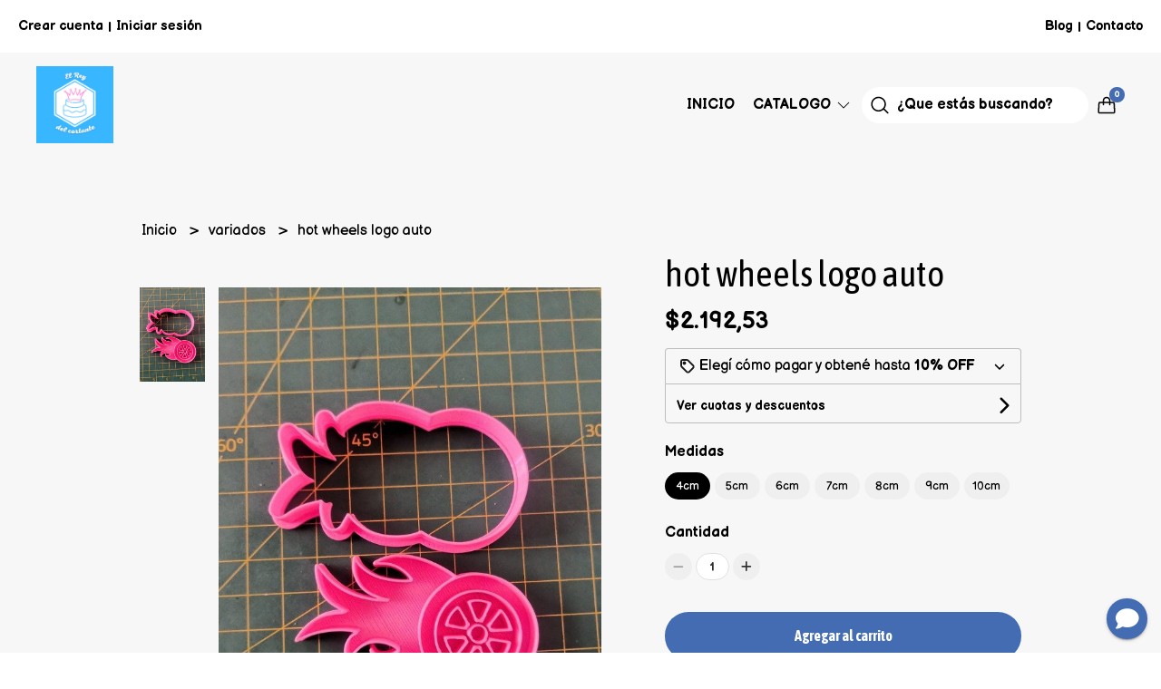

--- FILE ---
content_type: text/html; charset=UTF-8
request_url: https://elreydelcortante.com.ar/variados/hot-wheels-logo-auto
body_size: 27604
content:
<!DOCTYPE html>
<html lang="es">
<head>
    <meta charset="UTF-8">
    <meta name="viewport" content="width=device-width,user-scalable=no,initial-scale=1.0,minimum-scale=1.0,maximum-scale=1.0" />
    <meta name="csrf-token" content="d8YJiiTXLGDF0cpMjoAvccBpQijW47aJYg33V00V">
    <meta http-equiv="X-UA-Compatible" content="ie=edge">
            <meta name="p:domain_verify" content="e559b6c36e491d3d6bf77233a6cb6219"/>
        <link rel="canonical" href="https://www.elreydelcortante.com.ar/variados/hot-wheels-logo-auto">
    <title>hot wheels logo auto - ELREYDELCORTANTE</title>
     
    <meta name="description" content="DIMENSION:#MASITAS,#CORTANTES,#COOKIES#PORCELANA,#PASTELERIA,#MANUALIDADES,#REPOSTERIA,#MOTO,#CASARODANTE,#AUTO,#COLECTIVOEl rey del cortante te trae los mejores modelos del mercad">
    <meta property="og:url" content="https://www.elreydelcortante.com.ar/variados/hot-wheels-logo-auto"/>
    <meta property="og:type" content="product"/> 
    <meta property="og:title" content="hot wheels logo auto"/>
    <meta property="og:description" content="DIMENSION:#MASITAS,#CORTANTES,#COOKIES#PORCELANA,#PASTELERIA,#MANUALIDADES,#REPOSTERIA,#MOTO,#CASARODANTE,#AUTO,#COLECTIVOEl rey del cortante te trae los mejores modelos del mercad"/>
    <meta property="og:image" content="https://d22fxaf9t8d39k.cloudfront.net/a5e95cbde8e1a188d1ffeba986b1b0cbe08fc1978df8f7f2d2cd5c117ad09406128931.jpeg"/>
                <meta property="product:price:amount" content="2192.53"/> 
        <meta property="og:price:amount" content="2192.53"/> 
        <meta property="product:price:currency" content="ARS"/>
        <link rel="stylesheet" href="https://cdn.jsdelivr.net/npm/uikit@3.5.10/dist/css/uikit.min.css" />
    <link rel="stylesheet" href="https://d2gsyhqn7794lh.cloudfront.net/all.min.css" />
    <link rel="stylesheet" href="https://fonts.googleapis.com/css2?family=Asap+Condensed:wght@400;500;700&family=Balsamiq+Sans:wght@400;700&display=swap">
    <link rel="shortcut icon" href="https://d22fxaf9t8d39k.cloudfront.net/12bdcf81361fef8e8b23abdba6edb76e50f60195cf922c37eec104861067ca50128931.png" />
    <style type="text/css">
        .uk-h1, .uk-h2, .uk-h3, .uk-h4, .uk-h5, .uk-h6, .uk-heading-2xlarge, .uk-heading-large, .uk-heading-medium, .uk-heading-small, .uk-heading-xlarge, .uk-button , h1, h2, h3, h4, h5, h6 {
            font-family: 'Asap Condensed', sans-serif;
        }
        html, body, p, span, .field__label, .field__input, .field__textarea, .field__select {
            font-family: 'Balsamiq Sans', cursive;
        }
        .background--primary, .background--primary-hover:hover {
            background-color: #446cb3;
        }
        .text--primary, .text--primary-hover:hover, body {
            color: #000000 !important;
        }
        .contrast_text--primary, .contrast_text--primary-hover:hover {
            color: #ffffff;
        }
        .checkbox__check:checked::before {
            border: solid #446cb3;
        }
        .checkbox__check:checked, .checkbox__check:checked:focus {
            border: 1px solid #446cb3;
        }
        .checkbox__check:checked+.checkout__label-text {
            color: #446cb3;
        }
        .border--primary {
            border: solid #000000;
        }
        .products-feed__categories-list::-webkit-scrollbar-thumb, .uk-navbar-dropdown >.desktop-list__menu::-webkit-scrollbar-thumb {
            background: #446cb3;
        }
        .border-radius {
            border-radius: 20px;
        }
        .border-radius-2x {
            border-radius: 40px;
        }
        .field__input.border-radius, .field__select.border-radius, .field__textarea.border-radius {
            border-radius: 10px;
        }
        .field__input.border-radius--plain, .field__select.border-radius--plain, .field__textarea.border-radius--plain {
            border-radius: 20px;
        }
        .field__input.border-radius.field__input--right-button {
            border-top-right-radius: 0px;
            border-bottom-right-radius: 0px;
        }
    </style>
    <link rel="stylesheet" href="https://d2op8dwcequzql.cloudfront.net/assets/1.35.0/templates/elara/css/style.css" />
                <script async src="https://www.googletagmanager.com/gtag/js?id=G-TY72T8FL14">
        </script>
        <script>
            window.dataLayer = window.dataLayer || [];
            function gtag() {
                dataLayer.push(arguments);
            }
            gtag('js', new Date());
            gtag('config', "G-TY72T8FL14");
        </script>
                <script>
!function(f,b,e,v,n,t,s)
{if(f.fbq)return;n=f.fbq=function(){n.callMethod?
n.callMethod.apply(n,arguments):n.queue.push(arguments)};
if(!f._fbq)f._fbq=n;n.push=n;n.loaded=!0;n.version='2.0';
n.queue=[];t=b.createElement(e);t.async=!0;
t.src=v;s=b.getElementsByTagName(e)[0];
s.parentNode.insertBefore(t,s)}(window, document,'script',
'https://connect.facebook.net/en_US/fbevents.js');
fbq('init', '1061615044357713');
fbq('track', 'PageView');
</script>
<noscript><img height="1" width="1" style="display:none"
src="https://www.facebook.com/tr?id=1061615044357713&ev=PageView&noscript=1"
/></noscript>
        </head>

<body>

    
    <div id="mobile-menu-sidenav" class="mobile-menu-sidenav" uk-offcanvas="overlay: true; flip: true; mode: slide">
    <div class="mobile-menu-sidenav__offcanvas-bar uk-offcanvas-bar uk-offcanvas-bar--desktop-full uk-offcanvas-bar--mobile-full text--primary">
        <button class="mobile-menu-sidenav__offcanvas-close uk-offcanvas-close text--primary" type="button" uk-close></button>
        <div class="mobile-menu-sidenav__menu">
                <ul class="mobile-menu-sidenav__list uk-nav-default uk-nav-parent-icon" uk-nav>
                    <li class="mobile-menu-sidenav__list-item">
                        <a href="https://elreydelcortante.com.ar" class="mobile-menu-sidenav__item-link">Inicio</a>
                    </li>
                    <li class="mobile-menu-sidenav__list-item uk-parent">
                        <a href="/productos" class="mobile-menu-sidenav__item-link">Catalogo</a>
                                                    <ul class="mobile-menu-sidenav__sublist uk-nav-default uk-nav-sub uk-nav-parent-icon" uk-nav>
                <li class="mobile-menu-sidenav__list-item">
            <a href="https://elreydelcortante.com.ar/productos" class="mobile-menu-sidenav__item-link">
                Ver todo en Productos
            </a>
        </li>
                                            <li class="mobile-menu-sidenav__list-item">
                    <a href="https://elreydelcortante.com.ar/alicia-en-el-pais-de-las-maravillas" class="mobile-menu-sidenav__item-link">
                        alicia en el pais de las maravillas
                    </a>
                </li>
                                                            <li class="mobile-menu-sidenav__list-item">
                    <a href="https://elreydelcortante.com.ar/amoung" class="mobile-menu-sidenav__item-link">
                        Amoung
                    </a>
                </li>
                                                            <li class="mobile-menu-sidenav__list-item">
                    <a href="https://elreydelcortante.com.ar/angry-bird" class="mobile-menu-sidenav__item-link">
                        Angry bird
                    </a>
                </li>
                                                            <li class="mobile-menu-sidenav__list-item">
                    <a href="https://elreydelcortante.com.ar/animales" class="mobile-menu-sidenav__item-link">
                        Animales
                    </a>
                </li>
                                                            <li class="mobile-menu-sidenav__list-item">
                    <a href="https://elreydelcortante.com.ar/animales-nordicos" class="mobile-menu-sidenav__item-link">
                        animales nórdicos
                    </a>
                </li>
                                                            <li class="mobile-menu-sidenav__list-item">
                    <a href="https://elreydelcortante.com.ar/baby-shark" class="mobile-menu-sidenav__item-link">
                        baby shark
                    </a>
                </li>
                                                            <li class="mobile-menu-sidenav__list-item">
                    <a href="https://elreydelcortante.com.ar/barbie" class="mobile-menu-sidenav__item-link">
                        Barbie
                    </a>
                </li>
                                                            <li class="mobile-menu-sidenav__list-item">
                    <a href="https://elreydelcortante.com.ar/bautismo" class="mobile-menu-sidenav__item-link">
                        Bautismo
                    </a>
                </li>
                                                            <li class="mobile-menu-sidenav__list-item">
                    <a href="https://elreydelcortante.com.ar/bailarinas" class="mobile-menu-sidenav__item-link">
                        bailarinas
                    </a>
                </li>
                                                            <li class="mobile-menu-sidenav__list-item">
                    <a href="https://elreydelcortante.com.ar/bebe-rocket" class="mobile-menu-sidenav__item-link">
                        bebe rocket
                    </a>
                </li>
                                                            <li class="mobile-menu-sidenav__list-item">
                    <a href="https://elreydelcortante.com.ar/bichi-kids" class="mobile-menu-sidenav__item-link">
                        Bichi kids
                    </a>
                </li>
                                                            <li class="mobile-menu-sidenav__list-item">
                    <a href="https://elreydelcortante.com.ar/bob-esponja" class="mobile-menu-sidenav__item-link">
                        bob esponja
                    </a>
                </li>
                                                            <li class="mobile-menu-sidenav__list-item">
                    <a href="https://elreydelcortante.com.ar/bluey" class="mobile-menu-sidenav__item-link">
                        BLUEY
                    </a>
                </li>
                                                            <li class="mobile-menu-sidenav__list-item">
                    <a href="https://elreydelcortante.com.ar/cactus" class="mobile-menu-sidenav__item-link">
                        cactus
                    </a>
                </li>
                                                            <li class="mobile-menu-sidenav__list-item">
                    <a href="https://elreydelcortante.com.ar/cars" class="mobile-menu-sidenav__item-link">
                        cars
                    </a>
                </li>
                                                            <li class="mobile-menu-sidenav__list-item">
                    <a href="https://elreydelcortante.com.ar/capibara" class="mobile-menu-sidenav__item-link">
                        CAPIBARA
                    </a>
                </li>
                                                            <li class="mobile-menu-sidenav__list-item">
                    <a href="https://elreydelcortante.com.ar/chicas-super-poderosas" class="mobile-menu-sidenav__item-link">
                        chicas super poderosas
                    </a>
                </li>
                                                            <li class="mobile-menu-sidenav__list-item">
                    <a href="https://elreydelcortante.com.ar/comidas-frutas-verduras" class="mobile-menu-sidenav__item-link">
                        comidas frutas verduras
                    </a>
                </li>
                                                            <li class="mobile-menu-sidenav__list-item">
                    <a href="https://elreydelcortante.com.ar/combos" class="mobile-menu-sidenav__item-link">
                        combos
                    </a>
                </li>
                                                            <li class="mobile-menu-sidenav__list-item">
                    <a href="https://elreydelcortante.com.ar/cortantes-para-tortas" class="mobile-menu-sidenav__item-link">
                        cortantes para tortas
                    </a>
                </li>
                                                            <li class="mobile-menu-sidenav__list-item">
                    <a href="https://elreydelcortante.com.ar/cortantes-ceramica" class="mobile-menu-sidenav__item-link">
                        Cortantes ceramica
                    </a>
                </li>
                                                            <li class="mobile-menu-sidenav__list-item">
                    <a href="https://elreydelcortante.com.ar/dragon-ball" class="mobile-menu-sidenav__item-link">
                        dragon ball
                    </a>
                </li>
                                                            <li class="mobile-menu-sidenav__list-item">
                    <a href="https://elreydelcortante.com.ar/deportes" class="mobile-menu-sidenav__item-link">
                        deportes
                    </a>
                </li>
                                                            <li class="mobile-menu-sidenav__list-item">
                    <a href="https://elreydelcortante.com.ar/dia-de-la-madre" class="mobile-menu-sidenav__item-link">
                        dia de la madre
                    </a>
                </li>
                                                            <li class="mobile-menu-sidenav__list-item">
                    <a href="https://elreydelcortante.com.ar/dia-del-nino" class="mobile-menu-sidenav__item-link">
                        dia del niño
                    </a>
                </li>
                                                            <li class="mobile-menu-sidenav__list-item">
                    <a href="https://elreydelcortante.com.ar/dia-del-padre" class="mobile-menu-sidenav__item-link">
                        dia del padre
                    </a>
                </li>
                                                            <li class="mobile-menu-sidenav__list-item">
                    <a href="https://elreydelcortante.com.ar/dinosaurios" class="mobile-menu-sidenav__item-link">
                        dinosaurios
                    </a>
                </li>
                                                            <li class="mobile-menu-sidenav__list-item">
                    <a href="https://elreydelcortante.com.ar/estencil-sprinkles" class="mobile-menu-sidenav__item-link">
                        ESTENCIL SPRINKLES
                    </a>
                </li>
                                                            <li class="mobile-menu-sidenav__list-item">
                    <a href="https://elreydelcortante.com.ar/estencil" class="mobile-menu-sidenav__item-link">
                        Estencil
                    </a>
                </li>
                                                            <li class="mobile-menu-sidenav__item-link uk-parent">
                    <a href="#" class="mobile-menu-sidenav__item-link">
                        disney
                    </a>
                    <ul class="mobile-menu-sidenav__sublist uk-nav-default uk-nav-sub uk-nav-parent-icon" uk-nav>
            <li class="mobile-menu-sidenav__list-item">
            <a href="https://elreydelcortante.com.ar/disney" class="mobile-menu-sidenav__item-link">
                Ver todo en disney
            </a>
        </li>
                                                                                                                                                                                                                                                                                                                                                                                                                        <li class="mobile-menu-sidenav__list-item">
                    <a href="https://elreydelcortante.com.ar/disney/encanto" class="mobile-menu-sidenav__item-link">
                        encanto
                    </a>
                </li>
                                                            <li class="mobile-menu-sidenav__list-item">
                    <a href="https://elreydelcortante.com.ar/disney/el-rey-leon" class="mobile-menu-sidenav__item-link">
                        el rey leon
                    </a>
                </li>
                                                            <li class="mobile-menu-sidenav__list-item">
                    <a href="https://elreydelcortante.com.ar/disney/la-bella-y-la-bestia" class="mobile-menu-sidenav__item-link">
                        la bella y la bestia
                    </a>
                </li>
                                                            <li class="mobile-menu-sidenav__list-item">
                    <a href="https://elreydelcortante.com.ar/disney/la-sirenita" class="mobile-menu-sidenav__item-link">
                        la sirenita
                    </a>
                </li>
                                                            <li class="mobile-menu-sidenav__list-item">
                    <a href="https://elreydelcortante.com.ar/disney/luca" class="mobile-menu-sidenav__item-link">
                        luca
                    </a>
                </li>
                                                            <li class="mobile-menu-sidenav__list-item">
                    <a href="https://elreydelcortante.com.ar/disney/princesas" class="mobile-menu-sidenav__item-link">
                        princesas
                    </a>
                </li>
                                                                                                                                                                                                                                                                                                                                                                                                                                                                                                                                                                                                                                                                                                                                                                                                                                                                                                                                                            </ul>                </li>
                                                                                                                                    <li class="mobile-menu-sidenav__list-item">
                    <a href="https://elreydelcortante.com.ar/el-juego-del-calamar" class="mobile-menu-sidenav__item-link">
                        el juego del calamar
                    </a>
                </li>
                                                            <li class="mobile-menu-sidenav__list-item">
                    <a href="https://elreydelcortante.com.ar/juegos-de-numeros" class="mobile-menu-sidenav__item-link">
                        juegos de numeros
                    </a>
                </li>
                                                            <li class="mobile-menu-sidenav__item-link uk-parent">
                    <a href="#" class="mobile-menu-sidenav__item-link">
                        SCRAPER
                    </a>
                    <ul class="mobile-menu-sidenav__sublist uk-nav-default uk-nav-sub uk-nav-parent-icon" uk-nav>
            <li class="mobile-menu-sidenav__list-item">
            <a href="https://elreydelcortante.com.ar/scraper" class="mobile-menu-sidenav__item-link">
                Ver todo en SCRAPER
            </a>
        </li>
                                                                                                                                                                                                                                                                                                                                                                                                                                                                                                                                    <li class="mobile-menu-sidenav__list-item">
                    <a href="https://elreydelcortante.com.ar/scraper/scraper-28-cm" class="mobile-menu-sidenav__item-link">
                        scraper 28 cm
                    </a>
                </li>
                                                                                                                                                                                                                                                                                                                                                                                                                                                                                                                                                                                                                                                                                                                                                                                                                                                                                                            </ul>                </li>
                                                                        <li class="mobile-menu-sidenav__list-item">
                    <a href="https://elreydelcortante.com.ar/flores" class="mobile-menu-sidenav__item-link">
                        flores
                    </a>
                </li>
                                                            <li class="mobile-menu-sidenav__item-link uk-parent">
                    <a href="#" class="mobile-menu-sidenav__item-link">
                        tag
                    </a>
                    <ul class="mobile-menu-sidenav__sublist uk-nav-default uk-nav-sub uk-nav-parent-icon" uk-nav>
            <li class="mobile-menu-sidenav__list-item">
            <a href="https://elreydelcortante.com.ar/tag" class="mobile-menu-sidenav__item-link">
                Ver todo en tag
            </a>
        </li>
                                                                                                                                                                                                                                                                                                                                                                                                                                                                                                                                                                        <li class="mobile-menu-sidenav__list-item">
                    <a href="https://elreydelcortante.com.ar/tag/etiquetas-frascos" class="mobile-menu-sidenav__item-link">
                        etiquetas frascos
                    </a>
                </li>
                                                                                                                                                                                                                                                                                                                                                                                                                                                                                                                                                                                                                                                                                                                                                                                                                                                                        </ul>                </li>
                                                                        <li class="mobile-menu-sidenav__list-item">
                    <a href="https://elreydelcortante.com.ar/five-nights-at-freddy" class="mobile-menu-sidenav__item-link">
                        Five Nights at Freddy
                    </a>
                </li>
                                                            <li class="mobile-menu-sidenav__list-item">
                    <a href="https://elreydelcortante.com.ar/fornite" class="mobile-menu-sidenav__item-link">
                        fornite
                    </a>
                </li>
                                                            <li class="mobile-menu-sidenav__list-item">
                    <a href="https://elreydelcortante.com.ar/frozen" class="mobile-menu-sidenav__item-link">
                        frozen
                    </a>
                </li>
                                                            <li class="mobile-menu-sidenav__list-item">
                    <a href="https://elreydelcortante.com.ar/gumball" class="mobile-menu-sidenav__item-link">
                        gumball
                    </a>
                </li>
                                                            <li class="mobile-menu-sidenav__list-item">
                    <a href="https://elreydelcortante.com.ar/halloween" class="mobile-menu-sidenav__item-link">
                        halloween
                    </a>
                </li>
                                                            <li class="mobile-menu-sidenav__list-item">
                    <a href="https://elreydelcortante.com.ar/harry-potter" class="mobile-menu-sidenav__item-link">
                        harry potter
                    </a>
                </li>
                                                            <li class="mobile-menu-sidenav__list-item">
                    <a href="https://elreydelcortante.com.ar/herramientas" class="mobile-menu-sidenav__item-link">
                        herramientas
                    </a>
                </li>
                                                            <li class="mobile-menu-sidenav__list-item">
                    <a href="https://elreydelcortante.com.ar/hojas" class="mobile-menu-sidenav__item-link">
                        hojas
                    </a>
                </li>
                                                            <li class="mobile-menu-sidenav__list-item">
                    <a href="https://elreydelcortante.com.ar/intensamente" class="mobile-menu-sidenav__item-link">
                        Intensamente
                    </a>
                </li>
                                                            <li class="mobile-menu-sidenav__list-item">
                    <a href="https://elreydelcortante.com.ar/jovenes-titanes" class="mobile-menu-sidenav__item-link">
                        jovenes titanes
                    </a>
                </li>
                                                            <li class="mobile-menu-sidenav__list-item">
                    <a href="https://elreydelcortante.com.ar/kitty" class="mobile-menu-sidenav__item-link">
                        Kitty
                    </a>
                </li>
                                                            <li class="mobile-menu-sidenav__list-item">
                    <a href="https://elreydelcortante.com.ar/set-contornos" class="mobile-menu-sidenav__item-link">
                        set contornos
                    </a>
                </li>
                                                            <li class="mobile-menu-sidenav__item-link uk-parent">
                    <a href="#" class="mobile-menu-sidenav__item-link">
                        juego de letras
                    </a>
                    <ul class="mobile-menu-sidenav__sublist uk-nav-default uk-nav-sub uk-nav-parent-icon" uk-nav>
            <li class="mobile-menu-sidenav__list-item">
            <a href="https://elreydelcortante.com.ar/juego-de-letras" class="mobile-menu-sidenav__item-link">
                Ver todo en juego de letras
            </a>
        </li>
                                                                                                                                                                                                                                                                                                                                                                                                                                                                                                                                                                                                                                                                                                                                                <li class="mobile-menu-sidenav__list-item">
                    <a href="https://elreydelcortante.com.ar/juego-de-letras/letras-8mm" class="mobile-menu-sidenav__item-link">
                        letras 8mm
                    </a>
                </li>
                                                                                                                                                                                                                                                                                                                                                                                                                                                                                                                                                                                                                                                                                                </ul>                </li>
                                                                        <li class="mobile-menu-sidenav__list-item">
                    <a href="https://elreydelcortante.com.ar/la-sirenita" class="mobile-menu-sidenav__item-link">
                        la sirenita
                    </a>
                </li>
                                                            <li class="mobile-menu-sidenav__list-item">
                    <a href="https://elreydelcortante.com.ar/la-granja-de-zenon" class="mobile-menu-sidenav__item-link">
                        la granja de zenon
                    </a>
                </li>
                                                            <li class="mobile-menu-sidenav__list-item">
                    <a href="https://elreydelcortante.com.ar/lechuzas" class="mobile-menu-sidenav__item-link">
                        lechuzas
                    </a>
                </li>
                                                            <li class="mobile-menu-sidenav__list-item">
                    <a href="https://elreydelcortante.com.ar/lettering-stamp" class="mobile-menu-sidenav__item-link">
                        lettering stamp
                    </a>
                </li>
                                                            <li class="mobile-menu-sidenav__list-item">
                    <a href="https://elreydelcortante.com.ar/looney-tunes" class="mobile-menu-sidenav__item-link">
                        looney tunes
                    </a>
                </li>
                                                            <li class="mobile-menu-sidenav__list-item">
                    <a href="https://elreydelcortante.com.ar/lilo-y-stich" class="mobile-menu-sidenav__item-link">
                        lilo y stich
                    </a>
                </li>
                                                            <li class="mobile-menu-sidenav__list-item">
                    <a href="https://elreydelcortante.com.ar/llamas" class="mobile-menu-sidenav__item-link">
                        llamas
                    </a>
                </li>
                                                            <li class="mobile-menu-sidenav__list-item">
                    <a href="https://elreydelcortante.com.ar/lol" class="mobile-menu-sidenav__item-link">
                        lol
                    </a>
                </li>
                                                            <li class="mobile-menu-sidenav__list-item">
                    <a href="https://elreydelcortante.com.ar/los-simpson" class="mobile-menu-sidenav__item-link">
                        los simpson
                    </a>
                </li>
                                                            <li class="mobile-menu-sidenav__list-item">
                    <a href="https://elreydelcortante.com.ar/madagascar" class="mobile-menu-sidenav__item-link">
                        madagascar
                    </a>
                </li>
                                                            <li class="mobile-menu-sidenav__list-item">
                    <a href="https://elreydelcortante.com.ar/marquitos" class="mobile-menu-sidenav__item-link">
                        marquitos
                    </a>
                </li>
                                                            <li class="mobile-menu-sidenav__list-item">
                    <a href="https://elreydelcortante.com.ar/mario-bros" class="mobile-menu-sidenav__item-link">
                        mario bros
                    </a>
                </li>
                                                            <li class="mobile-menu-sidenav__list-item">
                    <a href="https://elreydelcortante.com.ar/mandalas" class="mobile-menu-sidenav__item-link">
                        mandalas
                    </a>
                </li>
                                                            <li class="mobile-menu-sidenav__list-item">
                    <a href="https://elreydelcortante.com.ar/mini-sellitos" class="mobile-menu-sidenav__item-link">
                        Mini sellitos
                    </a>
                </li>
                                                            <li class="mobile-menu-sidenav__list-item">
                    <a href="https://elreydelcortante.com.ar/minions" class="mobile-menu-sidenav__item-link">
                        minions
                    </a>
                </li>
                                                            <li class="mobile-menu-sidenav__list-item">
                    <a href="https://elreydelcortante.com.ar/meme-deformito" class="mobile-menu-sidenav__item-link">
                        meme deformito
                    </a>
                </li>
                                                            <li class="mobile-menu-sidenav__list-item">
                    <a href="https://elreydelcortante.com.ar/my-litlle-pony" class="mobile-menu-sidenav__item-link">
                        my litlle pony
                    </a>
                </li>
                                                            <li class="mobile-menu-sidenav__list-item">
                    <a href="https://elreydelcortante.com.ar/naruto" class="mobile-menu-sidenav__item-link">
                        naruto
                    </a>
                </li>
                                                            <li class="mobile-menu-sidenav__list-item">
                    <a href="https://elreydelcortante.com.ar/navidad" class="mobile-menu-sidenav__item-link">
                        navidad
                    </a>
                </li>
                                                            <li class="mobile-menu-sidenav__list-item">
                    <a href="https://elreydelcortante.com.ar/notas-musicales" class="mobile-menu-sidenav__item-link">
                        notas musicales
                    </a>
                </li>
                                                            <li class="mobile-menu-sidenav__list-item">
                    <a href="https://elreydelcortante.com.ar/nubes-y-arcoiris" class="mobile-menu-sidenav__item-link">
                        nubes y arcoiris
                    </a>
                </li>
                                                            <li class="mobile-menu-sidenav__list-item">
                    <a href="https://elreydelcortante.com.ar/oddbuds-personajes" class="mobile-menu-sidenav__item-link">
                        oddbuds personajes
                    </a>
                </li>
                                                            <li class="mobile-menu-sidenav__list-item">
                    <a href="https://elreydelcortante.com.ar/pascua" class="mobile-menu-sidenav__item-link">
                        pascua
                    </a>
                </li>
                                                            <li class="mobile-menu-sidenav__list-item">
                    <a href="https://elreydelcortante.com.ar/peppa-pig" class="mobile-menu-sidenav__item-link">
                        peppa pig
                    </a>
                </li>
                                                            <li class="mobile-menu-sidenav__list-item">
                    <a href="https://elreydelcortante.com.ar/paw-patrol" class="mobile-menu-sidenav__item-link">
                        paw patrol
                    </a>
                </li>
                                                            <li class="mobile-menu-sidenav__list-item">
                    <a href="https://elreydelcortante.com.ar/plim-plim" class="mobile-menu-sidenav__item-link">
                        plim plim
                    </a>
                </li>
                                                            <li class="mobile-menu-sidenav__list-item">
                    <a href="https://elreydelcortante.com.ar/pop-it" class="mobile-menu-sidenav__item-link">
                        pop it
                    </a>
                </li>
                                                            <li class="mobile-menu-sidenav__list-item">
                    <a href="https://elreydelcortante.com.ar/stamp-de-acrilicos" class="mobile-menu-sidenav__item-link">
                        stamp de acrilicos
                    </a>
                </li>
                                                            <li class="mobile-menu-sidenav__list-item">
                    <a href="https://elreydelcortante.com.ar/pj-mask" class="mobile-menu-sidenav__item-link">
                        pj mask
                    </a>
                </li>
                                                            <li class="mobile-menu-sidenav__list-item">
                    <a href="https://elreydelcortante.com.ar/plancha-varias" class="mobile-menu-sidenav__item-link">
                        plancha varias
                    </a>
                </li>
                                                            <li class="mobile-menu-sidenav__list-item">
                    <a href="https://elreydelcortante.com.ar/plantas-vs-zoombies" class="mobile-menu-sidenav__item-link">
                        plantas vs zoombies
                    </a>
                </li>
                                                            <li class="mobile-menu-sidenav__list-item">
                    <a href="https://elreydelcortante.com.ar/pocoyo" class="mobile-menu-sidenav__item-link">
                        pocoyo
                    </a>
                </li>
                                                            <li class="mobile-menu-sidenav__list-item">
                    <a href="https://elreydelcortante.com.ar/pokemon" class="mobile-menu-sidenav__item-link">
                        pokemon
                    </a>
                </li>
                                                            <li class="mobile-menu-sidenav__list-item">
                    <a href="https://elreydelcortante.com.ar/robot" class="mobile-menu-sidenav__item-link">
                        robot
                    </a>
                </li>
                                                            <li class="mobile-menu-sidenav__list-item">
                    <a href="https://elreydelcortante.com.ar/rodillos-texturadores" class="mobile-menu-sidenav__item-link">
                        rodillos texturadores
                    </a>
                </li>
                                                            <li class="mobile-menu-sidenav__list-item">
                    <a href="https://elreydelcortante.com.ar/san-valentin" class="mobile-menu-sidenav__item-link">
                        san valentin
                    </a>
                </li>
                                                            <li class="mobile-menu-sidenav__list-item">
                    <a href="https://elreydelcortante.com.ar/sellos-laureles" class="mobile-menu-sidenav__item-link">
                        sellos laureles
                    </a>
                </li>
                                                            <li class="mobile-menu-sidenav__list-item">
                    <a href="https://elreydelcortante.com.ar/sonic" class="mobile-menu-sidenav__item-link">
                        sonic
                    </a>
                </li>
                                                            <li class="mobile-menu-sidenav__list-item">
                    <a href="https://elreydelcortante.com.ar/star-wars" class="mobile-menu-sidenav__item-link">
                        star wars
                    </a>
                </li>
                                                            <li class="mobile-menu-sidenav__list-item">
                    <a href="https://elreydelcortante.com.ar/super-heroes" class="mobile-menu-sidenav__item-link">
                        super heroes
                    </a>
                </li>
                                                            <li class="mobile-menu-sidenav__list-item">
                    <a href="https://elreydelcortante.com.ar/tematica-bebe" class="mobile-menu-sidenav__item-link">
                        tematica bebe
                    </a>
                </li>
                                                            <li class="mobile-menu-sidenav__list-item">
                    <a href="https://elreydelcortante.com.ar/tematica-circo" class="mobile-menu-sidenav__item-link">
                        tematica circo
                    </a>
                </li>
                                                            <li class="mobile-menu-sidenav__item-link uk-parent">
                    <a href="#" class="mobile-menu-sidenav__item-link">
                        tematica del mar
                    </a>
                    <ul class="mobile-menu-sidenav__sublist uk-nav-default uk-nav-sub uk-nav-parent-icon" uk-nav>
            <li class="mobile-menu-sidenav__list-item">
            <a href="https://elreydelcortante.com.ar/tematica-del-mar" class="mobile-menu-sidenav__item-link">
                Ver todo en tematica del mar
            </a>
        </li>
                                                                                                                                                                                                                                                                                                                                                                                                                                                                                                                                                                                                                                                                                                                                                                                                                                                                                                                                                                                                                                                                                                                                                                                                                                                                                                <li class="mobile-menu-sidenav__list-item">
                    <a href="https://elreydelcortante.com.ar/tematica-del-mar/piratas" class="mobile-menu-sidenav__item-link">
                        piratas
                    </a>
                </li>
                                                                                                                                                </ul>                </li>
                                                                        <li class="mobile-menu-sidenav__list-item">
                    <a href="https://elreydelcortante.com.ar/texturas-de-acrilicos" class="mobile-menu-sidenav__item-link">
                        texturas de acrilicos
                    </a>
                </li>
                                                            <li class="mobile-menu-sidenav__list-item">
                    <a href="https://elreydelcortante.com.ar/texturizadores" class="mobile-menu-sidenav__item-link">
                        texturizadores
                    </a>
                </li>
                                                            <li class="mobile-menu-sidenav__list-item">
                    <a href="https://elreydelcortante.com.ar/tik-tok" class="mobile-menu-sidenav__item-link">
                        tik tok
                    </a>
                </li>
                                                            <li class="mobile-menu-sidenav__list-item">
                    <a href="https://elreydelcortante.com.ar/toy-story" class="mobile-menu-sidenav__item-link">
                        toy story
                    </a>
                </li>
                                                            <li class="mobile-menu-sidenav__list-item">
                    <a href="https://elreydelcortante.com.ar/transformers" class="mobile-menu-sidenav__item-link">
                        transformers
                    </a>
                </li>
                                                            <li class="mobile-menu-sidenav__list-item">
                    <a href="https://elreydelcortante.com.ar/unicornio" class="mobile-menu-sidenav__item-link">
                        unicornio
                    </a>
                </li>
                                                            <li class="mobile-menu-sidenav__list-item">
                    <a href="https://elreydelcortante.com.ar/variados" class="mobile-menu-sidenav__item-link">
                        variados
                    </a>
                </li>
                                                            <li class="mobile-menu-sidenav__list-item">
                    <a href="https://elreydelcortante.com.ar/winnie-pooh" class="mobile-menu-sidenav__item-link">
                        winnie pooh
                    </a>
                </li>
                                                            <li class="mobile-menu-sidenav__list-item">
                    <a href="https://elreydelcortante.com.ar/productos-varios" class="mobile-menu-sidenav__item-link">
                        Productos varios
                    </a>
                </li>
                                                            <li class="mobile-menu-sidenav__list-item">
                    <a href="https://elreydelcortante.com.ar/topper" class="mobile-menu-sidenav__item-link">
                        Topper
                    </a>
                </li>
                        </ul>                                            </li>
                                                                <li class="mobile-menu-sidenav__list-item">
                            <a href="https://elreydelcortante.com.ar/blog" class="mobile-menu-sidenav__item-link">Blog</a>
                        </li>
                                                                                    <li class="mobile-menu-sidenav__list-item">
                            <a href="#contact-modal" class="mobile-menu-sidenav__item-link" uk-toggle>Contacto</a>
                        </li>
                                        <li class="mobile-menu-sidenav__list-item--divider"></li>
                </ul>
                <ul class="mobile-menu-sidenav__list-buttons mobile-menu-sidenav__list uk-nav-default uk-nav-parent-icon" uk-nav>
                                            <li>
                            <a href="#login-modal" class="mobile-menu-sidenav__item-link" uk-toggle>
                                <button type="button" id="login-mobile-btn" class="button button--full background--primary background--primary-hover contrast_text--primary contrast_text--primary-hover uk-button uk-button-input border-radius"  data-label="Iniciar sesión" data-spinner-ratio="0.75" >
     
        Iniciar sesión
    </button>                            </a>
                        </li>
                        <li>
                            <a href="#register-modal" class="mobile-menu-sidenav__item-link mobile-menu-sidenav__item-link--button" uk-toggle>Crear cuenta</a>
                        </li>
                                    </ul>
            </div>
    </div>
</div>    

    
        

    
    <div class="banner-login">
        <ul class="banner-login__list uk-flex uk-flex-middle uk-flex-between">
            <div class="uk-flex">
                                    <li class="banner-list__subitem text--primary">
                        <a href="#register-modal" class="banner-list-link__text banner-list-link__text--bold" uk-toggle>
                            Crear cuenta
                        </a>
                    </li>
                    <li class="banner-list__link banner-list-link__text--bold">|</li>
                    <li class="banner-list__subitem text--primary">
                        <a href="#login-modal" class="banner-list-link__text banner-list-link__text--bold" uk-toggle>
                            Iniciar sesión
                        </a>
                    </li>
                                                </div>
            <div class="uk-flex">
                                <li class="banner-list__subitem text--primary">
                    <a href="https://elreydelcortante.com.ar/blog" class="banner-list__link banner-list-link__text--bold">
                        Blog
                    </a>
                </li>
                                                <li class="banner-list__link banner-list-link__text--bold">|</li>
                                                    <li class="banner-list__subitem text--primary">
                        <a href="#contact-modal" class="banner-list__link banner-list-link__text--bold" uk-toggle>
                           Contacto
                        </a>
                    </li>
                            </div>
        </ul>
    </div>
    

    
    <div class="header-menu">
        <div class="uk-container">
            
            <nav class="header-menu__desktop uk-flex uk-flex-middle uk-flex-between uk-visible@m">
                
                <div class="header-logo header__left uk-flex uk-flex-middle">
                                            <a href="https://elreydelcortante.com.ar" class="header-logo__link">
                            <img src="https://d22fxaf9t8d39k.cloudfront.net/0741275d0bbff844ce2b81dcccb5d657bc1184a0364a40122297e2d69837d927128931.png" class="header-logo__image" alt="Logo" />
                        </a>
                                    </div>
                

                
                <ul class="header-menu__desktop-list uk-flex uk-flex-middle">
                    <li class="desktop-list__item text--primary">
                        <a href="https://elreydelcortante.com.ar" class="desktop-list__link">
                            Inicio
                        </a>
                    </li>
                    <li class="desktop-list__item text--primary">
                        <a href="#" class="desktop-list__link">
                            Catalogo
                            <span class="desktop-list__down-icon text--primary" uk-icon="icon: chevron-down"></span>
                        </a>
                                                    <div class="header-menu__desktop-list__container-list uk-navbar-dropdown uk-navbar-dropdown-width-4" uk-dropdown="pos: bottom-left; boundary: !.header-menu__desktop-list; boundary-align: true">
                                <a href="https://elreydelcortante.com.ar/productos">
                                    <div class="uk-flex uk-flex-middle">
                                        <p class="desktop-list__title text--primary">Catalogo</p> <b class="desktop-list__text">(Ver todo)</b>
                                    </div>
                                </a>
                                <hr>
                                <div class="desktop-list__menu uk-navbar-dropdown-grid uk-child-width-1-4" uk-grid>
                                    <ul class="uk-nav uk-navbar-dropdown-nav">        
                <li class="desktop-list__subitem text--primary">
                    <a href="https://elreydelcortante.com.ar/alicia-en-el-pais-de-las-maravillas" class="desktop-list-link__text desktop-list-link__text--bold text--primary">
                        alicia en el pais de las maravillas
                    </a>
                </li>
            </ul>
           
                            <ul class="uk-nav uk-navbar-dropdown-nav">        
                <li class="desktop-list__subitem text--primary">
                    <a href="https://elreydelcortante.com.ar/amoung" class="desktop-list-link__text desktop-list-link__text--bold text--primary">
                        Amoung
                    </a>
                </li>
            </ul>
           
                            <ul class="uk-nav uk-navbar-dropdown-nav">        
                <li class="desktop-list__subitem text--primary">
                    <a href="https://elreydelcortante.com.ar/angry-bird" class="desktop-list-link__text desktop-list-link__text--bold text--primary">
                        Angry bird
                    </a>
                </li>
            </ul>
           
                            <ul class="uk-nav uk-navbar-dropdown-nav">        
                <li class="desktop-list__subitem text--primary">
                    <a href="https://elreydelcortante.com.ar/animales" class="desktop-list-link__text desktop-list-link__text--bold text--primary">
                        Animales
                    </a>
                </li>
            </ul>
           
                            <ul class="uk-nav uk-navbar-dropdown-nav">        
                <li class="desktop-list__subitem text--primary">
                    <a href="https://elreydelcortante.com.ar/animales-nordicos" class="desktop-list-link__text desktop-list-link__text--bold text--primary">
                        animales nórdicos
                    </a>
                </li>
            </ul>
           
                            <ul class="uk-nav uk-navbar-dropdown-nav">        
                <li class="desktop-list__subitem text--primary">
                    <a href="https://elreydelcortante.com.ar/baby-shark" class="desktop-list-link__text desktop-list-link__text--bold text--primary">
                        baby shark
                    </a>
                </li>
            </ul>
           
                            <ul class="uk-nav uk-navbar-dropdown-nav">        
                <li class="desktop-list__subitem text--primary">
                    <a href="https://elreydelcortante.com.ar/barbie" class="desktop-list-link__text desktop-list-link__text--bold text--primary">
                        Barbie
                    </a>
                </li>
            </ul>
           
                            <ul class="uk-nav uk-navbar-dropdown-nav">        
                <li class="desktop-list__subitem text--primary">
                    <a href="https://elreydelcortante.com.ar/bautismo" class="desktop-list-link__text desktop-list-link__text--bold text--primary">
                        Bautismo
                    </a>
                </li>
            </ul>
           
                            <ul class="uk-nav uk-navbar-dropdown-nav">        
                <li class="desktop-list__subitem text--primary">
                    <a href="https://elreydelcortante.com.ar/bailarinas" class="desktop-list-link__text desktop-list-link__text--bold text--primary">
                        bailarinas
                    </a>
                </li>
            </ul>
           
                            <ul class="uk-nav uk-navbar-dropdown-nav">        
                <li class="desktop-list__subitem text--primary">
                    <a href="https://elreydelcortante.com.ar/bebe-rocket" class="desktop-list-link__text desktop-list-link__text--bold text--primary">
                        bebe rocket
                    </a>
                </li>
            </ul>
           
                            <ul class="uk-nav uk-navbar-dropdown-nav">        
                <li class="desktop-list__subitem text--primary">
                    <a href="https://elreydelcortante.com.ar/bichi-kids" class="desktop-list-link__text desktop-list-link__text--bold text--primary">
                        Bichi kids
                    </a>
                </li>
            </ul>
           
                            <ul class="uk-nav uk-navbar-dropdown-nav">        
                <li class="desktop-list__subitem text--primary">
                    <a href="https://elreydelcortante.com.ar/bob-esponja" class="desktop-list-link__text desktop-list-link__text--bold text--primary">
                        bob esponja
                    </a>
                </li>
            </ul>
           
                            <ul class="uk-nav uk-navbar-dropdown-nav">        
                <li class="desktop-list__subitem text--primary">
                    <a href="https://elreydelcortante.com.ar/bluey" class="desktop-list-link__text desktop-list-link__text--bold text--primary">
                        BLUEY
                    </a>
                </li>
            </ul>
           
                            <ul class="uk-nav uk-navbar-dropdown-nav">        
                <li class="desktop-list__subitem text--primary">
                    <a href="https://elreydelcortante.com.ar/cactus" class="desktop-list-link__text desktop-list-link__text--bold text--primary">
                        cactus
                    </a>
                </li>
            </ul>
           
                            <ul class="uk-nav uk-navbar-dropdown-nav">        
                <li class="desktop-list__subitem text--primary">
                    <a href="https://elreydelcortante.com.ar/cars" class="desktop-list-link__text desktop-list-link__text--bold text--primary">
                        cars
                    </a>
                </li>
            </ul>
           
                            <ul class="uk-nav uk-navbar-dropdown-nav">        
                <li class="desktop-list__subitem text--primary">
                    <a href="https://elreydelcortante.com.ar/capibara" class="desktop-list-link__text desktop-list-link__text--bold text--primary">
                        CAPIBARA
                    </a>
                </li>
            </ul>
           
                            <ul class="uk-nav uk-navbar-dropdown-nav">        
                <li class="desktop-list__subitem text--primary">
                    <a href="https://elreydelcortante.com.ar/chicas-super-poderosas" class="desktop-list-link__text desktop-list-link__text--bold text--primary">
                        chicas super poderosas
                    </a>
                </li>
            </ul>
           
                            <ul class="uk-nav uk-navbar-dropdown-nav">        
                <li class="desktop-list__subitem text--primary">
                    <a href="https://elreydelcortante.com.ar/comidas-frutas-verduras" class="desktop-list-link__text desktop-list-link__text--bold text--primary">
                        comidas frutas verduras
                    </a>
                </li>
            </ul>
           
                            <ul class="uk-nav uk-navbar-dropdown-nav">        
                <li class="desktop-list__subitem text--primary">
                    <a href="https://elreydelcortante.com.ar/combos" class="desktop-list-link__text desktop-list-link__text--bold text--primary">
                        combos
                    </a>
                </li>
            </ul>
           
                            <ul class="uk-nav uk-navbar-dropdown-nav">        
                <li class="desktop-list__subitem text--primary">
                    <a href="https://elreydelcortante.com.ar/cortantes-para-tortas" class="desktop-list-link__text desktop-list-link__text--bold text--primary">
                        cortantes para tortas
                    </a>
                </li>
            </ul>
           
                            <ul class="uk-nav uk-navbar-dropdown-nav">        
                <li class="desktop-list__subitem text--primary">
                    <a href="https://elreydelcortante.com.ar/cortantes-ceramica" class="desktop-list-link__text desktop-list-link__text--bold text--primary">
                        Cortantes ceramica
                    </a>
                </li>
            </ul>
           
                            <ul class="uk-nav uk-navbar-dropdown-nav">        
                <li class="desktop-list__subitem text--primary">
                    <a href="https://elreydelcortante.com.ar/dragon-ball" class="desktop-list-link__text desktop-list-link__text--bold text--primary">
                        dragon ball
                    </a>
                </li>
            </ul>
           
                            <ul class="uk-nav uk-navbar-dropdown-nav">        
                <li class="desktop-list__subitem text--primary">
                    <a href="https://elreydelcortante.com.ar/deportes" class="desktop-list-link__text desktop-list-link__text--bold text--primary">
                        deportes
                    </a>
                </li>
            </ul>
           
                            <ul class="uk-nav uk-navbar-dropdown-nav">        
                <li class="desktop-list__subitem text--primary">
                    <a href="https://elreydelcortante.com.ar/dia-de-la-madre" class="desktop-list-link__text desktop-list-link__text--bold text--primary">
                        dia de la madre
                    </a>
                </li>
            </ul>
           
                            <ul class="uk-nav uk-navbar-dropdown-nav">        
                <li class="desktop-list__subitem text--primary">
                    <a href="https://elreydelcortante.com.ar/dia-del-nino" class="desktop-list-link__text desktop-list-link__text--bold text--primary">
                        dia del niño
                    </a>
                </li>
            </ul>
           
                            <ul class="uk-nav uk-navbar-dropdown-nav">        
                <li class="desktop-list__subitem text--primary">
                    <a href="https://elreydelcortante.com.ar/dia-del-padre" class="desktop-list-link__text desktop-list-link__text--bold text--primary">
                        dia del padre
                    </a>
                </li>
            </ul>
           
                            <ul class="uk-nav uk-navbar-dropdown-nav">        
                <li class="desktop-list__subitem text--primary">
                    <a href="https://elreydelcortante.com.ar/dinosaurios" class="desktop-list-link__text desktop-list-link__text--bold text--primary">
                        dinosaurios
                    </a>
                </li>
            </ul>
           
                            <ul class="uk-nav uk-navbar-dropdown-nav">        
                <li class="desktop-list__subitem text--primary">
                    <a href="https://elreydelcortante.com.ar/estencil-sprinkles" class="desktop-list-link__text desktop-list-link__text--bold text--primary">
                        ESTENCIL SPRINKLES
                    </a>
                </li>
            </ul>
           
                            <ul class="uk-nav uk-navbar-dropdown-nav">        
                <li class="desktop-list__subitem text--primary">
                    <a href="https://elreydelcortante.com.ar/estencil" class="desktop-list-link__text desktop-list-link__text--bold text--primary">
                        Estencil
                    </a>
                </li>
            </ul>
           
                            <ul class="uk-nav uk-navbar-dropdown-nav">
                <li class="text--primary">
                    <a href="https://elreydelcortante.com.ar/disney" class="desktop-list-link__text desktop-list-link__text--bold text--primary">
                        disney
                    </a>
                    <ul class="uk-nav uk-navbar-dropdown-nav">        
                <li class="desktop-list__subitem text--primary">
                    <a href="https://elreydelcortante.com.ar/disney/encanto" class="desktop-list-link__text desktop-list-link__default">
                        encanto
                    </a>
                </li>
            </ul>
           
                            <ul class="uk-nav uk-navbar-dropdown-nav">        
                <li class="desktop-list__subitem text--primary">
                    <a href="https://elreydelcortante.com.ar/disney/el-rey-leon" class="desktop-list-link__text desktop-list-link__default">
                        el rey leon
                    </a>
                </li>
            </ul>
           
                            <ul class="uk-nav uk-navbar-dropdown-nav">        
                <li class="desktop-list__subitem text--primary">
                    <a href="https://elreydelcortante.com.ar/disney/la-bella-y-la-bestia" class="desktop-list-link__text desktop-list-link__default">
                        la bella y la bestia
                    </a>
                </li>
            </ul>
           
                            <ul class="uk-nav uk-navbar-dropdown-nav">        
                <li class="desktop-list__subitem text--primary">
                    <a href="https://elreydelcortante.com.ar/disney/la-sirenita" class="desktop-list-link__text desktop-list-link__default">
                        la sirenita
                    </a>
                </li>
            </ul>
           
                            <ul class="uk-nav uk-navbar-dropdown-nav">        
                <li class="desktop-list__subitem text--primary">
                    <a href="https://elreydelcortante.com.ar/disney/luca" class="desktop-list-link__text desktop-list-link__default">
                        luca
                    </a>
                </li>
            </ul>
           
                            <ul class="uk-nav uk-navbar-dropdown-nav">        
                <li class="desktop-list__subitem text--primary">
                    <a href="https://elreydelcortante.com.ar/disney/princesas" class="desktop-list-link__text desktop-list-link__default">
                        princesas
                    </a>
                </li>
            </ul>
           
                                                                                                                                                                                                                                                                                                                






                </li>
            </ul>
           
                                                    <ul class="uk-nav uk-navbar-dropdown-nav">        
                <li class="desktop-list__subitem text--primary">
                    <a href="https://elreydelcortante.com.ar/el-juego-del-calamar" class="desktop-list-link__text desktop-list-link__text--bold text--primary">
                        el juego del calamar
                    </a>
                </li>
            </ul>
           
                            <ul class="uk-nav uk-navbar-dropdown-nav">        
                <li class="desktop-list__subitem text--primary">
                    <a href="https://elreydelcortante.com.ar/juegos-de-numeros" class="desktop-list-link__text desktop-list-link__text--bold text--primary">
                        juegos de numeros
                    </a>
                </li>
            </ul>
           
                            <ul class="uk-nav uk-navbar-dropdown-nav">
                <li class="text--primary">
                    <a href="https://elreydelcortante.com.ar/scraper" class="desktop-list-link__text desktop-list-link__text--bold text--primary">
                        SCRAPER
                    </a>
                    <ul class="uk-nav uk-navbar-dropdown-nav">        
                <li class="desktop-list__subitem text--primary">
                    <a href="https://elreydelcortante.com.ar/scraper/scraper-28-cm" class="desktop-list-link__text desktop-list-link__default">
                        scraper 28 cm
                    </a>
                </li>
            </ul>
           
                                                                                                                                                                                                                                                                                                






                </li>
            </ul>
           
                                <ul class="uk-nav uk-navbar-dropdown-nav">        
                <li class="desktop-list__subitem text--primary">
                    <a href="https://elreydelcortante.com.ar/flores" class="desktop-list-link__text desktop-list-link__text--bold text--primary">
                        flores
                    </a>
                </li>
            </ul>
           
                            <ul class="uk-nav uk-navbar-dropdown-nav">
                <li class="text--primary">
                    <a href="https://elreydelcortante.com.ar/tag" class="desktop-list-link__text desktop-list-link__text--bold text--primary">
                        tag
                    </a>
                    <ul class="uk-nav uk-navbar-dropdown-nav">        
                <li class="desktop-list__subitem text--primary">
                    <a href="https://elreydelcortante.com.ar/tag/etiquetas-frascos" class="desktop-list-link__text desktop-list-link__default">
                        etiquetas frascos
                    </a>
                </li>
            </ul>
           
                                                                                                                                                                                                                                                                                    






                </li>
            </ul>
           
                                <ul class="uk-nav uk-navbar-dropdown-nav">        
                <li class="desktop-list__subitem text--primary">
                    <a href="https://elreydelcortante.com.ar/five-nights-at-freddy" class="desktop-list-link__text desktop-list-link__text--bold text--primary">
                        Five Nights at Freddy
                    </a>
                </li>
            </ul>
           
                            <ul class="uk-nav uk-navbar-dropdown-nav">        
                <li class="desktop-list__subitem text--primary">
                    <a href="https://elreydelcortante.com.ar/fornite" class="desktop-list-link__text desktop-list-link__text--bold text--primary">
                        fornite
                    </a>
                </li>
            </ul>
           
                            <ul class="uk-nav uk-navbar-dropdown-nav">        
                <li class="desktop-list__subitem text--primary">
                    <a href="https://elreydelcortante.com.ar/frozen" class="desktop-list-link__text desktop-list-link__text--bold text--primary">
                        frozen
                    </a>
                </li>
            </ul>
           
                            <ul class="uk-nav uk-navbar-dropdown-nav">        
                <li class="desktop-list__subitem text--primary">
                    <a href="https://elreydelcortante.com.ar/gumball" class="desktop-list-link__text desktop-list-link__text--bold text--primary">
                        gumball
                    </a>
                </li>
            </ul>
           
                            <ul class="uk-nav uk-navbar-dropdown-nav">        
                <li class="desktop-list__subitem text--primary">
                    <a href="https://elreydelcortante.com.ar/halloween" class="desktop-list-link__text desktop-list-link__text--bold text--primary">
                        halloween
                    </a>
                </li>
            </ul>
           
                            <ul class="uk-nav uk-navbar-dropdown-nav">        
                <li class="desktop-list__subitem text--primary">
                    <a href="https://elreydelcortante.com.ar/harry-potter" class="desktop-list-link__text desktop-list-link__text--bold text--primary">
                        harry potter
                    </a>
                </li>
            </ul>
           
                            <ul class="uk-nav uk-navbar-dropdown-nav">        
                <li class="desktop-list__subitem text--primary">
                    <a href="https://elreydelcortante.com.ar/herramientas" class="desktop-list-link__text desktop-list-link__text--bold text--primary">
                        herramientas
                    </a>
                </li>
            </ul>
           
                            <ul class="uk-nav uk-navbar-dropdown-nav">        
                <li class="desktop-list__subitem text--primary">
                    <a href="https://elreydelcortante.com.ar/hojas" class="desktop-list-link__text desktop-list-link__text--bold text--primary">
                        hojas
                    </a>
                </li>
            </ul>
           
                            <ul class="uk-nav uk-navbar-dropdown-nav">        
                <li class="desktop-list__subitem text--primary">
                    <a href="https://elreydelcortante.com.ar/intensamente" class="desktop-list-link__text desktop-list-link__text--bold text--primary">
                        Intensamente
                    </a>
                </li>
            </ul>
           
                            <ul class="uk-nav uk-navbar-dropdown-nav">        
                <li class="desktop-list__subitem text--primary">
                    <a href="https://elreydelcortante.com.ar/jovenes-titanes" class="desktop-list-link__text desktop-list-link__text--bold text--primary">
                        jovenes titanes
                    </a>
                </li>
            </ul>
           
                            <ul class="uk-nav uk-navbar-dropdown-nav">        
                <li class="desktop-list__subitem text--primary">
                    <a href="https://elreydelcortante.com.ar/kitty" class="desktop-list-link__text desktop-list-link__text--bold text--primary">
                        Kitty
                    </a>
                </li>
            </ul>
           
                            <ul class="uk-nav uk-navbar-dropdown-nav">        
                <li class="desktop-list__subitem text--primary">
                    <a href="https://elreydelcortante.com.ar/set-contornos" class="desktop-list-link__text desktop-list-link__text--bold text--primary">
                        set contornos
                    </a>
                </li>
            </ul>
           
                            <ul class="uk-nav uk-navbar-dropdown-nav">
                <li class="text--primary">
                    <a href="https://elreydelcortante.com.ar/juego-de-letras" class="desktop-list-link__text desktop-list-link__text--bold text--primary">
                        juego de letras
                    </a>
                    <ul class="uk-nav uk-navbar-dropdown-nav">        
                <li class="desktop-list__subitem text--primary">
                    <a href="https://elreydelcortante.com.ar/juego-de-letras/letras-8mm" class="desktop-list-link__text desktop-list-link__default">
                        letras 8mm
                    </a>
                </li>
            </ul>
           
                                                                                                                                                                                                                            






                </li>
            </ul>
           
                                <ul class="uk-nav uk-navbar-dropdown-nav">        
                <li class="desktop-list__subitem text--primary">
                    <a href="https://elreydelcortante.com.ar/la-sirenita" class="desktop-list-link__text desktop-list-link__text--bold text--primary">
                        la sirenita
                    </a>
                </li>
            </ul>
           
                            <ul class="uk-nav uk-navbar-dropdown-nav">        
                <li class="desktop-list__subitem text--primary">
                    <a href="https://elreydelcortante.com.ar/la-granja-de-zenon" class="desktop-list-link__text desktop-list-link__text--bold text--primary">
                        la granja de zenon
                    </a>
                </li>
            </ul>
           
                            <ul class="uk-nav uk-navbar-dropdown-nav">        
                <li class="desktop-list__subitem text--primary">
                    <a href="https://elreydelcortante.com.ar/lechuzas" class="desktop-list-link__text desktop-list-link__text--bold text--primary">
                        lechuzas
                    </a>
                </li>
            </ul>
           
                            <ul class="uk-nav uk-navbar-dropdown-nav">        
                <li class="desktop-list__subitem text--primary">
                    <a href="https://elreydelcortante.com.ar/lettering-stamp" class="desktop-list-link__text desktop-list-link__text--bold text--primary">
                        lettering stamp
                    </a>
                </li>
            </ul>
           
                            <ul class="uk-nav uk-navbar-dropdown-nav">        
                <li class="desktop-list__subitem text--primary">
                    <a href="https://elreydelcortante.com.ar/looney-tunes" class="desktop-list-link__text desktop-list-link__text--bold text--primary">
                        looney tunes
                    </a>
                </li>
            </ul>
           
                            <ul class="uk-nav uk-navbar-dropdown-nav">        
                <li class="desktop-list__subitem text--primary">
                    <a href="https://elreydelcortante.com.ar/lilo-y-stich" class="desktop-list-link__text desktop-list-link__text--bold text--primary">
                        lilo y stich
                    </a>
                </li>
            </ul>
           
                            <ul class="uk-nav uk-navbar-dropdown-nav">        
                <li class="desktop-list__subitem text--primary">
                    <a href="https://elreydelcortante.com.ar/llamas" class="desktop-list-link__text desktop-list-link__text--bold text--primary">
                        llamas
                    </a>
                </li>
            </ul>
           
                            <ul class="uk-nav uk-navbar-dropdown-nav">        
                <li class="desktop-list__subitem text--primary">
                    <a href="https://elreydelcortante.com.ar/lol" class="desktop-list-link__text desktop-list-link__text--bold text--primary">
                        lol
                    </a>
                </li>
            </ul>
           
                            <ul class="uk-nav uk-navbar-dropdown-nav">        
                <li class="desktop-list__subitem text--primary">
                    <a href="https://elreydelcortante.com.ar/los-simpson" class="desktop-list-link__text desktop-list-link__text--bold text--primary">
                        los simpson
                    </a>
                </li>
            </ul>
           
                            <ul class="uk-nav uk-navbar-dropdown-nav">        
                <li class="desktop-list__subitem text--primary">
                    <a href="https://elreydelcortante.com.ar/madagascar" class="desktop-list-link__text desktop-list-link__text--bold text--primary">
                        madagascar
                    </a>
                </li>
            </ul>
           
                            <ul class="uk-nav uk-navbar-dropdown-nav">        
                <li class="desktop-list__subitem text--primary">
                    <a href="https://elreydelcortante.com.ar/marquitos" class="desktop-list-link__text desktop-list-link__text--bold text--primary">
                        marquitos
                    </a>
                </li>
            </ul>
           
                            <ul class="uk-nav uk-navbar-dropdown-nav">        
                <li class="desktop-list__subitem text--primary">
                    <a href="https://elreydelcortante.com.ar/mario-bros" class="desktop-list-link__text desktop-list-link__text--bold text--primary">
                        mario bros
                    </a>
                </li>
            </ul>
           
                            <ul class="uk-nav uk-navbar-dropdown-nav">        
                <li class="desktop-list__subitem text--primary">
                    <a href="https://elreydelcortante.com.ar/mandalas" class="desktop-list-link__text desktop-list-link__text--bold text--primary">
                        mandalas
                    </a>
                </li>
            </ul>
           
                            <ul class="uk-nav uk-navbar-dropdown-nav">        
                <li class="desktop-list__subitem text--primary">
                    <a href="https://elreydelcortante.com.ar/mini-sellitos" class="desktop-list-link__text desktop-list-link__text--bold text--primary">
                        Mini sellitos
                    </a>
                </li>
            </ul>
           
                            <ul class="uk-nav uk-navbar-dropdown-nav">        
                <li class="desktop-list__subitem text--primary">
                    <a href="https://elreydelcortante.com.ar/minions" class="desktop-list-link__text desktop-list-link__text--bold text--primary">
                        minions
                    </a>
                </li>
            </ul>
           
                            <ul class="uk-nav uk-navbar-dropdown-nav">        
                <li class="desktop-list__subitem text--primary">
                    <a href="https://elreydelcortante.com.ar/meme-deformito" class="desktop-list-link__text desktop-list-link__text--bold text--primary">
                        meme deformito
                    </a>
                </li>
            </ul>
           
                            <ul class="uk-nav uk-navbar-dropdown-nav">        
                <li class="desktop-list__subitem text--primary">
                    <a href="https://elreydelcortante.com.ar/my-litlle-pony" class="desktop-list-link__text desktop-list-link__text--bold text--primary">
                        my litlle pony
                    </a>
                </li>
            </ul>
           
                            <ul class="uk-nav uk-navbar-dropdown-nav">        
                <li class="desktop-list__subitem text--primary">
                    <a href="https://elreydelcortante.com.ar/naruto" class="desktop-list-link__text desktop-list-link__text--bold text--primary">
                        naruto
                    </a>
                </li>
            </ul>
           
                            <ul class="uk-nav uk-navbar-dropdown-nav">        
                <li class="desktop-list__subitem text--primary">
                    <a href="https://elreydelcortante.com.ar/navidad" class="desktop-list-link__text desktop-list-link__text--bold text--primary">
                        navidad
                    </a>
                </li>
            </ul>
           
                            <ul class="uk-nav uk-navbar-dropdown-nav">        
                <li class="desktop-list__subitem text--primary">
                    <a href="https://elreydelcortante.com.ar/notas-musicales" class="desktop-list-link__text desktop-list-link__text--bold text--primary">
                        notas musicales
                    </a>
                </li>
            </ul>
           
                            <ul class="uk-nav uk-navbar-dropdown-nav">        
                <li class="desktop-list__subitem text--primary">
                    <a href="https://elreydelcortante.com.ar/nubes-y-arcoiris" class="desktop-list-link__text desktop-list-link__text--bold text--primary">
                        nubes y arcoiris
                    </a>
                </li>
            </ul>
           
                            <ul class="uk-nav uk-navbar-dropdown-nav">        
                <li class="desktop-list__subitem text--primary">
                    <a href="https://elreydelcortante.com.ar/oddbuds-personajes" class="desktop-list-link__text desktop-list-link__text--bold text--primary">
                        oddbuds personajes
                    </a>
                </li>
            </ul>
           
                            <ul class="uk-nav uk-navbar-dropdown-nav">        
                <li class="desktop-list__subitem text--primary">
                    <a href="https://elreydelcortante.com.ar/pascua" class="desktop-list-link__text desktop-list-link__text--bold text--primary">
                        pascua
                    </a>
                </li>
            </ul>
           
                            <ul class="uk-nav uk-navbar-dropdown-nav">        
                <li class="desktop-list__subitem text--primary">
                    <a href="https://elreydelcortante.com.ar/peppa-pig" class="desktop-list-link__text desktop-list-link__text--bold text--primary">
                        peppa pig
                    </a>
                </li>
            </ul>
           
                            <ul class="uk-nav uk-navbar-dropdown-nav">        
                <li class="desktop-list__subitem text--primary">
                    <a href="https://elreydelcortante.com.ar/paw-patrol" class="desktop-list-link__text desktop-list-link__text--bold text--primary">
                        paw patrol
                    </a>
                </li>
            </ul>
           
                            <ul class="uk-nav uk-navbar-dropdown-nav">        
                <li class="desktop-list__subitem text--primary">
                    <a href="https://elreydelcortante.com.ar/plim-plim" class="desktop-list-link__text desktop-list-link__text--bold text--primary">
                        plim plim
                    </a>
                </li>
            </ul>
           
                            <ul class="uk-nav uk-navbar-dropdown-nav">        
                <li class="desktop-list__subitem text--primary">
                    <a href="https://elreydelcortante.com.ar/pop-it" class="desktop-list-link__text desktop-list-link__text--bold text--primary">
                        pop it
                    </a>
                </li>
            </ul>
           
                            <ul class="uk-nav uk-navbar-dropdown-nav">        
                <li class="desktop-list__subitem text--primary">
                    <a href="https://elreydelcortante.com.ar/stamp-de-acrilicos" class="desktop-list-link__text desktop-list-link__text--bold text--primary">
                        stamp de acrilicos
                    </a>
                </li>
            </ul>
           
                            <ul class="uk-nav uk-navbar-dropdown-nav">        
                <li class="desktop-list__subitem text--primary">
                    <a href="https://elreydelcortante.com.ar/pj-mask" class="desktop-list-link__text desktop-list-link__text--bold text--primary">
                        pj mask
                    </a>
                </li>
            </ul>
           
                            <ul class="uk-nav uk-navbar-dropdown-nav">        
                <li class="desktop-list__subitem text--primary">
                    <a href="https://elreydelcortante.com.ar/plancha-varias" class="desktop-list-link__text desktop-list-link__text--bold text--primary">
                        plancha varias
                    </a>
                </li>
            </ul>
           
                            <ul class="uk-nav uk-navbar-dropdown-nav">        
                <li class="desktop-list__subitem text--primary">
                    <a href="https://elreydelcortante.com.ar/plantas-vs-zoombies" class="desktop-list-link__text desktop-list-link__text--bold text--primary">
                        plantas vs zoombies
                    </a>
                </li>
            </ul>
           
                            <ul class="uk-nav uk-navbar-dropdown-nav">        
                <li class="desktop-list__subitem text--primary">
                    <a href="https://elreydelcortante.com.ar/pocoyo" class="desktop-list-link__text desktop-list-link__text--bold text--primary">
                        pocoyo
                    </a>
                </li>
            </ul>
           
                            <ul class="uk-nav uk-navbar-dropdown-nav">        
                <li class="desktop-list__subitem text--primary">
                    <a href="https://elreydelcortante.com.ar/pokemon" class="desktop-list-link__text desktop-list-link__text--bold text--primary">
                        pokemon
                    </a>
                </li>
            </ul>
           
                            <ul class="uk-nav uk-navbar-dropdown-nav">        
                <li class="desktop-list__subitem text--primary">
                    <a href="https://elreydelcortante.com.ar/robot" class="desktop-list-link__text desktop-list-link__text--bold text--primary">
                        robot
                    </a>
                </li>
            </ul>
           
                            <ul class="uk-nav uk-navbar-dropdown-nav">        
                <li class="desktop-list__subitem text--primary">
                    <a href="https://elreydelcortante.com.ar/rodillos-texturadores" class="desktop-list-link__text desktop-list-link__text--bold text--primary">
                        rodillos texturadores
                    </a>
                </li>
            </ul>
           
                            <ul class="uk-nav uk-navbar-dropdown-nav">        
                <li class="desktop-list__subitem text--primary">
                    <a href="https://elreydelcortante.com.ar/san-valentin" class="desktop-list-link__text desktop-list-link__text--bold text--primary">
                        san valentin
                    </a>
                </li>
            </ul>
           
                            <ul class="uk-nav uk-navbar-dropdown-nav">        
                <li class="desktop-list__subitem text--primary">
                    <a href="https://elreydelcortante.com.ar/sellos-laureles" class="desktop-list-link__text desktop-list-link__text--bold text--primary">
                        sellos laureles
                    </a>
                </li>
            </ul>
           
                            <ul class="uk-nav uk-navbar-dropdown-nav">        
                <li class="desktop-list__subitem text--primary">
                    <a href="https://elreydelcortante.com.ar/sonic" class="desktop-list-link__text desktop-list-link__text--bold text--primary">
                        sonic
                    </a>
                </li>
            </ul>
           
                            <ul class="uk-nav uk-navbar-dropdown-nav">        
                <li class="desktop-list__subitem text--primary">
                    <a href="https://elreydelcortante.com.ar/star-wars" class="desktop-list-link__text desktop-list-link__text--bold text--primary">
                        star wars
                    </a>
                </li>
            </ul>
           
                            <ul class="uk-nav uk-navbar-dropdown-nav">        
                <li class="desktop-list__subitem text--primary">
                    <a href="https://elreydelcortante.com.ar/super-heroes" class="desktop-list-link__text desktop-list-link__text--bold text--primary">
                        super heroes
                    </a>
                </li>
            </ul>
           
                            <ul class="uk-nav uk-navbar-dropdown-nav">        
                <li class="desktop-list__subitem text--primary">
                    <a href="https://elreydelcortante.com.ar/tematica-bebe" class="desktop-list-link__text desktop-list-link__text--bold text--primary">
                        tematica bebe
                    </a>
                </li>
            </ul>
           
                            <ul class="uk-nav uk-navbar-dropdown-nav">        
                <li class="desktop-list__subitem text--primary">
                    <a href="https://elreydelcortante.com.ar/tematica-circo" class="desktop-list-link__text desktop-list-link__text--bold text--primary">
                        tematica circo
                    </a>
                </li>
            </ul>
           
                            <ul class="uk-nav uk-navbar-dropdown-nav">
                <li class="text--primary">
                    <a href="https://elreydelcortante.com.ar/tematica-del-mar" class="desktop-list-link__text desktop-list-link__text--bold text--primary">
                        tematica del mar
                    </a>
                    <ul class="uk-nav uk-navbar-dropdown-nav">        
                <li class="desktop-list__subitem text--primary">
                    <a href="https://elreydelcortante.com.ar/tematica-del-mar/piratas" class="desktop-list-link__text desktop-list-link__default">
                        piratas
                    </a>
                </li>
            </ul>
           
                                            






                </li>
            </ul>
           
                                <ul class="uk-nav uk-navbar-dropdown-nav">        
                <li class="desktop-list__subitem text--primary">
                    <a href="https://elreydelcortante.com.ar/texturas-de-acrilicos" class="desktop-list-link__text desktop-list-link__text--bold text--primary">
                        texturas de acrilicos
                    </a>
                </li>
            </ul>
           
                            <ul class="uk-nav uk-navbar-dropdown-nav">        
                <li class="desktop-list__subitem text--primary">
                    <a href="https://elreydelcortante.com.ar/texturizadores" class="desktop-list-link__text desktop-list-link__text--bold text--primary">
                        texturizadores
                    </a>
                </li>
            </ul>
           
                            <ul class="uk-nav uk-navbar-dropdown-nav">        
                <li class="desktop-list__subitem text--primary">
                    <a href="https://elreydelcortante.com.ar/tik-tok" class="desktop-list-link__text desktop-list-link__text--bold text--primary">
                        tik tok
                    </a>
                </li>
            </ul>
           
                            <ul class="uk-nav uk-navbar-dropdown-nav">        
                <li class="desktop-list__subitem text--primary">
                    <a href="https://elreydelcortante.com.ar/toy-story" class="desktop-list-link__text desktop-list-link__text--bold text--primary">
                        toy story
                    </a>
                </li>
            </ul>
           
                            <ul class="uk-nav uk-navbar-dropdown-nav">        
                <li class="desktop-list__subitem text--primary">
                    <a href="https://elreydelcortante.com.ar/transformers" class="desktop-list-link__text desktop-list-link__text--bold text--primary">
                        transformers
                    </a>
                </li>
            </ul>
           
                            <ul class="uk-nav uk-navbar-dropdown-nav">        
                <li class="desktop-list__subitem text--primary">
                    <a href="https://elreydelcortante.com.ar/unicornio" class="desktop-list-link__text desktop-list-link__text--bold text--primary">
                        unicornio
                    </a>
                </li>
            </ul>
           
                            <ul class="uk-nav uk-navbar-dropdown-nav">        
                <li class="desktop-list__subitem text--primary">
                    <a href="https://elreydelcortante.com.ar/variados" class="desktop-list-link__text desktop-list-link__text--bold text--primary">
                        variados
                    </a>
                </li>
            </ul>
           
                            <ul class="uk-nav uk-navbar-dropdown-nav">        
                <li class="desktop-list__subitem text--primary">
                    <a href="https://elreydelcortante.com.ar/winnie-pooh" class="desktop-list-link__text desktop-list-link__text--bold text--primary">
                        winnie pooh
                    </a>
                </li>
            </ul>
           
                            <ul class="uk-nav uk-navbar-dropdown-nav">        
                <li class="desktop-list__subitem text--primary">
                    <a href="https://elreydelcortante.com.ar/productos-varios" class="desktop-list-link__text desktop-list-link__text--bold text--primary">
                        Productos varios
                    </a>
                </li>
            </ul>
           
                            <ul class="uk-nav uk-navbar-dropdown-nav">        
                <li class="desktop-list__subitem text--primary">
                    <a href="https://elreydelcortante.com.ar/topper" class="desktop-list-link__text desktop-list-link__text--bold text--primary">
                        Topper
                    </a>
                </li>
            </ul>
           
    






                                </div>
                            </div>
                                            </li>
                                        
                    <li class="desktop-list__item text--primary">
                        <form method="GET" action="/search" class="uk-search uk-search-default">
                            <span class="header-search__icon">
                                <svg width="20" height="20" version="1.1" id="Layer_1" xmlns="http://www.w3.org/2000/svg" xmlns:xlink="http://www.w3.org/1999/xlink" x="0px" y="0px"
                                viewBox="0 0 20 20" style="enable-background:new 0 0 20 20;" xml:space="preserve">
                                    <path d="M19.38,17.97l-4.24-4.24c1.05-1.42,1.61-3.09,1.61-4.86c0-4.51-3.67-8.18-8.18-8.18S0.39,4.36,0.39,8.87
                                    s3.67,8.18,8.18,8.18c2.05,0,4.01-0.76,5.52-2.15l4.18,4.18c0.15,0.15,0.35,0.23,0.56,0.23c0.21,0,0.4-0.08,0.56-0.23
                                    C19.69,18.77,19.69,18.27,19.38,17.97z M15.18,8.87c0,3.64-2.96,6.61-6.61,6.61c-3.64,0-6.61-2.96-6.61-6.61s2.96-6.61,6.61-6.61
                                    C12.21,2.26,15.18,5.23,15.18,8.87z"/>
                                </svg>
                            </span>
                            <input class="header-search__input uk-search-input" type="text" name="q" min-length="2" autocomplete="off" placeholder="¿Que estás buscando?" required>
                        </form>
                    </li>
                    
                    <li class="desktop-list__item desktop-list__item--cart desktop-list__item--cart contrast_text--primary">
                        <a href="#" uk-toggle="target: #cart-sidenav" class="desktop-list__link">
                            <svg width="20" height="20" version="1.1" id="Layer_1" xmlns="http://www.w3.org/2000/svg" xmlns:xlink="http://www.w3.org/1999/xlink" x="0px" y="0px"
	                        viewBox="0 0 20 20" style="enable-background:new 0 0 20 20;" xml:space="preserve">
                                <path d="M19.61,17.3l-0.52-9.4c-0.06-0.99-0.88-1.77-1.87-1.77h-2.95V4.99c0-2.35-1.91-4.26-4.27-4.26S5.73,2.64,5.73,4.99v1.14
                                H2.78c-0.99,0-1.81,0.78-1.87,1.77l-0.52,9.4c-0.03,0.51,0.16,1.02,0.51,1.39c0.35,0.37,0.85,0.59,1.36,0.59h15.48
                                c0.51,0,1.01-0.21,1.36-0.58C19.45,18.31,19.63,17.81,19.61,17.3z M7.26,4.99c0-1.51,1.23-2.74,2.74-2.74s2.74,1.23,2.74,2.74v1.14
                                H7.26V4.99z M17.99,17.64c-0.04,0.04-0.12,0.11-0.25,0.11H2.26c-0.13,0-0.21-0.07-0.25-0.11c-0.04-0.04-0.1-0.13-0.09-0.26l0.52-9.4
                                C2.45,7.8,2.6,7.65,2.78,7.65h2.95v1.83c0,0.42,0.34,0.76,0.76,0.76s0.76-0.34,0.76-0.76V7.65h5.48v1.83c0,0.42,0.34,0.76,0.76,0.76
                                s0.76-0.34,0.76-0.76V7.65h2.95c0.18,0,0.34,0.14,0.35,0.33l0.52,9.4C18.09,17.51,18.03,17.6,17.99,17.64z"/>
                            </svg>
                            <span class="cart-qty background--primary contrast_text--primary">0</span>
                        </a>
                    </li>
                </ul>
                
            </nav>
            

            
            <nav class="header-menu__mobile uk-flex uk-flex-middle uk-flex-between uk-hidden@m">
                
                <div class="header-logo nav-overlay uk-flex uk-flex-middle">
                                            <a href="https://elreydelcortante.com.ar" class="header-logo__link">
                            <img src="https://d22fxaf9t8d39k.cloudfront.net/0741275d0bbff844ce2b81dcccb5d657bc1184a0364a40122297e2d69837d927128931.png" class="header-logo__image" alt="Logo" />
                        </a>
                                    </div>
                
                <div class="mobile__actions">
                    <ul class="mobile__actions-list nav-overlay uk-flex uk-flex-row uk-flex-middle">
                        
                        <li class="actions-list__item text--primary">
                            <a uk-toggle="target: .nav-overlay;" href="#">
                                <svg width="20" height="20" version="1.1" id="Layer_1" xmlns="http://www.w3.org/2000/svg" xmlns:xlink="http://www.w3.org/1999/xlink" x="0px" y="0px"
                                viewBox="0 0 20 20" style="enable-background:new 0 0 20 20;" xml:space="preserve">
                                    <path d="M19.38,17.97l-4.24-4.24c1.05-1.42,1.61-3.09,1.61-4.86c0-4.51-3.67-8.18-8.18-8.18S0.39,4.36,0.39,8.87
                                    s3.67,8.18,8.18,8.18c2.05,0,4.01-0.76,5.52-2.15l4.18,4.18c0.15,0.15,0.35,0.23,0.56,0.23c0.21,0,0.4-0.08,0.56-0.23
                                    C19.69,18.77,19.69,18.27,19.38,17.97z M15.18,8.87c0,3.64-2.96,6.61-6.61,6.61c-3.64,0-6.61-2.96-6.61-6.61s2.96-6.61,6.61-6.61
                                    C12.21,2.26,15.18,5.23,15.18,8.87z"/>
                                </svg>
                            </a>
                        </li>
                        
                        <li class="actions-list__item text--primary">
                            <a href="#" uk-toggle="target: #cart-sidenav" class="actions-list__item actions-list__item--cart text--primary">
                                <svg width="20" height="20" version="1.1" id="Layer_1" xmlns="http://www.w3.org/2000/svg" xmlns:xlink="http://www.w3.org/1999/xlink" x="0px" y="0px"
	                            viewBox="0 0 20 20" style="enable-background:new 0 0 20 20;" xml:space="preserve">
                                    <path d="M19.61,17.3l-0.52-9.4c-0.06-0.99-0.88-1.77-1.87-1.77h-2.95V4.99c0-2.35-1.91-4.26-4.27-4.26S5.73,2.64,5.73,4.99v1.14
                                    H2.78c-0.99,0-1.81,0.78-1.87,1.77l-0.52,9.4c-0.03,0.51,0.16,1.02,0.51,1.39c0.35,0.37,0.85,0.59,1.36,0.59h15.48
                                    c0.51,0,1.01-0.21,1.36-0.58C19.45,18.31,19.63,17.81,19.61,17.3z M7.26,4.99c0-1.51,1.23-2.74,2.74-2.74s2.74,1.23,2.74,2.74v1.14
                                    H7.26V4.99z M17.99,17.64c-0.04,0.04-0.12,0.11-0.25,0.11H2.26c-0.13,0-0.21-0.07-0.25-0.11c-0.04-0.04-0.1-0.13-0.09-0.26l0.52-9.4
                                    C2.45,7.8,2.6,7.65,2.78,7.65h2.95v1.83c0,0.42,0.34,0.76,0.76,0.76s0.76-0.34,0.76-0.76V7.65h5.48v1.83c0,0.42,0.34,0.76,0.76,0.76
                                    s0.76-0.34,0.76-0.76V7.65h2.95c0.18,0,0.34,0.14,0.35,0.33l0.52,9.4C18.09,17.51,18.03,17.6,17.99,17.64z"/>
                                </svg>
                                <span class="cart-qty background--primary contrast_text--primary">0</span>        
                            </a>
                        </li>
                        <li class="actions-list__item text--primary">
                            <a href="#" class="mobile__hamburger-btn text--primary" uk-toggle="target: #mobile-menu-sidenav">
                                <svg width="20" height="20" version="1.1" id="Layer_1" xmlns="http://www.w3.org/2000/svg" xmlns:xlink="http://www.w3.org/1999/xlink" x="0px" y="0px"
	                            viewBox="0 0 20 20" style="enable-background:new 0 0 20 20;" xml:space="preserve">
                                <g>
                                    <path d="M3.7,5.7h12.7c0.6,0,1-0.5,1-1s-0.5-1-1-1H3.7c-0.6,0-1,0.5-1,1S3.1,5.7,3.7,5.7z"/>
                                    <path d="M16.3,9H3.7c-0.6,0-1,0.5-1,1s0.5,1,1,1h12.7c0.6,0,1-0.5,1-1S16.9,9,16.3,9z"/>
                                    <path d="M16.3,14.3H3.7c-0.6,0-1,0.5-1,1s0.5,1,1,1h12.7c0.6,0,1-0.5,1-1S16.9,14.3,16.3,14.3z"/>
                                </g>
                                </svg>
                            </a>
                        </li>
                    </ul>
                </div>
                
                <div class="nav-overlay uk-navbar-left uk-flex-1" hidden>
                    <div class="uk-navbar-item uk-width-expand">
                        <form method="GET" action="/search" class="uk-search uk-search-navbar uk-width-1-1">
                            <input class="header-search__input uk-search-input " type="search" name="q" min-length="2" autocomplete="off" placeholder="Buscar..." required>
                        </form>
                    </div>
                    <a class="uk-navbar-toggle" uk-close uk-toggle="target: .nav-overlay;" href="#"></a>
                </div>
                
            </nav>
            
        </div>
    </div>
    

    
        <section class="product-vip uk-container uk-section-block--m uk-section-block--half">
        <div class="product-vip__container uk-grid-large uk-flex-center uk-grid" uk-grid>
            
                            <div class="product-vip__left-container uk-width-1-2@s uk-width-1-1">
                    <ul class="product-vip__breadcrumb breadcrumb">
                        <li class="breadcrumb__item">
                            <a href="https://elreydelcortante.com.ar" class="breadcrumb__link text--primary text--primary-hover">
                                Inicio
                            </a>
                        </li>
                                                    <li class="breadcrumb__item">
                                <a href="https://elreydelcortante.com.ar/variados" class="breadcrumb__link text--primary text--primary-hover">
                                    variados
                                </a>
                            </li>
                                                <li class="breadcrumb__item">
                            <a href="https://elreydelcortante.com.ar" class="breadcrumb__link text--primary text--primary-hover">
                                hot wheels logo auto
                            </a>
                        </li>
                    </ul>
                    <div class="uk-grid-small uk-grid" uk-grid>
                        <div class="uk-width-1-6@m uk-visible@m">
                            <div class="product-vip__images-scroll-container">
                                                                <div class="product-vip__images-grid">
                                    <ul class="product-vip__images-grid-list">
                                                                                    <li class="product-vip__images-grid-list-item" data-index=0>
                                                <img data-src="https://d22fxaf9t8d39k.cloudfront.net/a5e95cbde8e1a188d1ffeba986b1b0cbe08fc1978df8f7f2d2cd5c117ad09406128931.jpeg" 
                                                class="product-vip__images-grid-mini-image lazy-image  product-vip__images-grid-mini-image-active" alt="Miniatura de producto - 0" 
                                                >
                                            </li>
                                         
                                    </ul>
                                </div>
                                                            </div>
                        </div>
                        <div class="uk-width-5-6@m uk-width-1-1">
                            <div class="product__vip-images-grid-wrapper">
                                <div uk-lightbox>
                                    <a class="product-vip__images-grid-full-image-lightbox" href="https://d22fxaf9t8d39k.cloudfront.net/a5e95cbde8e1a188d1ffeba986b1b0cbe08fc1978df8f7f2d2cd5c117ad09406128931.jpeg">
                                        <img src="https://d22fxaf9t8d39k.cloudfront.net/a5e95cbde8e1a188d1ffeba986b1b0cbe08fc1978df8f7f2d2cd5c117ad09406128931.jpeg" class="product-vip__images-grid-full-image">
                                    </a>
                                                                            <a href="https://d22fxaf9t8d39k.cloudfront.net/a5e95cbde8e1a188d1ffeba986b1b0cbe08fc1978df8f7f2d2cd5c117ad09406128931.jpeg"></a>
                                     
                                </div>
                            </div>
                        </div>
                        <div class="uk-width-1-1 uk-hidden@m">
                             <div class="product-vip__images-scroll-container-horizontal">
                                                                <div class="product-vip__images-grid-horizontal">
                                    <ul class="product-vip__images-grid-list uk-flex uk-flex-row">
                                                                                    <li class="product-vip__images-grid-list-item" data-index=0>
                                                <img data-src="https://d22fxaf9t8d39k.cloudfront.net/a5e95cbde8e1a188d1ffeba986b1b0cbe08fc1978df8f7f2d2cd5c117ad09406128931.jpeg" class="product-vip__images-grid-mini-image lazy-image  product-vip__images-grid-mini-image-active" alt="Miniatura de producto - 0">
                                            </li>
                                         
                                    </ul>
                                </div>
                                                            </div>
                        </div>
                    </div>
                    <div class="product-vip__description uk-visible@m ql-container">
                        <p class="ql-align-center"><strong>DIMENSION:</strong></p><p class="ql-align-center"><br></p><p class="ql-align-center"><strong>#MASITAS,#CORTANTES,#COOKIES#PORCELANA,#PASTELERIA,#MANUALIDADES,#REPOSTERIA,#MOTO,#CASARODANTE,#AUTO,#COLECTIVO</strong></p><p class="ql-align-center"><br></p><p class="ql-align-center"><br></p><p class="ql-align-center"><br></p><p class="ql-align-center"><strong>El rey del cortante te trae los mejores modelos del mercado,ahora podras hacer realidad todas tus ideas.</strong></p><p class="ql-align-center"><strong>Cada modelo esta compuesto por dos partes:</strong></p><p class="ql-align-center"><strong>Marcador y cortante,esta manera te garantiza un marcado profesional y corte exacto.</strong></p><p class="ql-align-center"><strong>Todos nuestros modelos son totalmente funcionales para cualquier tipo de masas.</strong></p><p class="ql-align-center"><strong>Te fabricamos el personaje,diseño, o formas que busques,como así también las medidas.</strong></p><p class="ql-align-center"><strong>Nosotros no buscamos que ustedes se adapten a nosotros,nosotros nos adaptamos a tus ideas</strong></p><p class="ql-align-center"><br></p><p class="ql-align-center"><strong>&nbsp;POR CUALQUIER OTRO MODELO O TAMAÑO SOLO CONSULTA A NUESTRO WAPSAP TENDRAS UNA RESPUESTA INMEDIATA</strong></p>
                    </div>
                </div>
                        
            
            <div class="product-vip__right-container uk-width-2-5@m uk-width-1-1">
                <div class="uk-child-width-1-1 uk-grid" uk-grid>
                    <div>
                        <h1 class="product-vip__title text--primary">hot wheels logo auto</h1>
                         
                            <p class="product-vip__price uk-flex uk-flex-middle text--primary">
                                <span class="product-vip__price-value">
                                    $2.192,53 
                                                                    </span>
                                                            </p>

                                                                                                
                                    <div class="product-vip__show-payment-offers-discount" style="padding:0px">
                                        <ul uk-accordion style='margin:0px'>
                                            <li>
                                                <a class="uk-accordion-title" href="#" style='padding: 8px 12px;'>
                                                    <span class="product-vip__promo-transfer-value">
                                                        <svg xmlns="http://www.w3.org/2000/svg" viewBox="0 0 448 512" width="18px" height="16px" style="fill: white;stroke: #1C1B1F;stroke-width: 60;"><path d="M0 80L0 229.5c0 17 6.7 33.3 18.7 45.3l176 176c25 25 65.5 25 90.5 0L418.7 317.3c25-25 25-65.5 0-90.5l-176-176c-12-12-28.3-18.7-45.3-18.7L48 32C21.5 32 0 53.5 0 80zm112 32a32 32 0 1 1 0 64 32 32 0 1 1 0-64z"/></svg>
                                                    
                                                                                                                Elegí cómo pagar y obtené hasta <strong>10% OFF</strong>
                                                        
                                                    </span>
                                                </a>
                                                                                                   
                                                                                                       
                                                                                                   
                                                                                                       
                                                                                            
                                                <div class="uk-accordion-content">
                                                    <table class="product-vip__show-payment-offers-table uk-table uk-table-divider">
                                                        <thead>
                                                            <tr>
                                                                <th style='white-space: nowrap;'>Método de pago</th>
                                                                <th>Descuento</th>
                                                                <th style='white-space: nowrap;'>Precio Final</th>
                                                            </tr>
                                                        </thead>
                                                        <tbody>
                                                                                                                                                                                                                                            <tr data-discount="10">
                                                                <td>Transferencia</td>
                                                                <td>10%</td>
                                                                <td class="final-price">$1.973,28</td>
                                                            </tr>
                                                                                                                                                                                                                                                                                                        <tr data-discount="5">
                                                                <td>Efectivo</td>
                                                                <td>5%</td>
                                                                <td class="final-price">$2.082,90</td>
                                                            </tr>
                                                                                                                                                                            </tbody>
                                                    </table>
                                                </div>
                                            </li>
                                        </ul>
                                    </div>
                                                                                                                                                                                                                  <div class="product-vip__payment-offers-container" style="border-radius: 0px 0px 4px 4px;">
                                    
                                    <div class="product-vip__show-payment-offers-box" style="display: none;">
                                        <p class="product-vip__show-payment-offers-text text--primary">
                                            <a href="#" class="product-vip__show-payment-offers-link text--primary">
                                                Ver cuotas y descuentos
                                                <span class="product-vip__show-payment-offers-loading"></span>
                                            </a>
                                        </p>
                                        <i class="fa fa-chevron-right fa-lg product-vip__show-payment-offers-icon" aria-hidden="true"></i>
                                    </div>
                                </div>
                                                                                                                                <div class="product-vip__fields uk-child-width-1-1 uk-grid" uk-grid>
                                                                    <div>
                                        <form method="POST" action="#" id="add_to_cart-form">
                                            <input type="hidden" name="product" value="6718574">
                                            <input type="hidden" name="stock" value="15369304">
                                            <div id="add_to_cart-msg"></div>
                                                                                            <div id="product-vip__attributes" class="uk-child-width-1-1 uk-grid-small uk-grid" uk-grid></div>
                                                                                        <div class="uk-child-width-1-1 uk-grid-small uk-grid" uk-grid>
                                                <div>
                                                    <div class="product-vip__quantity">
                                                        <p class="product-vip__quantity-name text--primary">Cantidad</p>
                                                        <div class="product-vip__quantity-fields">
                                                            <button class="product-vip__quantity-button product-vip__quantity-button--remove product-vip__quantity-button--disabled border-radius" data-action="remove"><i class="fas fa-minus"></i></button>
                                                            <span class="product-vip__quantity-value border-radius">1</span>
                                                            <button class="product-vip__quantity-button product-vip__quantity-button--add border-radius" data-action="add"><i class="fas fa-plus"></i></button>
                                                        </div>
                                                        <div class="field field--quantity">
            <input type="hidden" name="quantity" id="quantity" class="field__input border-radius" value="1" data-regex="/^[1-9]{1}([0-9]?)*$/" data-message="Ingrese una cantidad válida"  data-required="1"/>
        <p class="field__message field__message--quantity"></p>
</div>                                                    </div>
                                                </div>
                                                                                                 <div>
                                                    <button type="submit" id="add_to_cart-btn" class="button border-radius-2x button--full background--primary background--primary-hover contrast_text--primary contrast_text--primary-hover uk-button uk-button-large border-radius"  data-label="Agregar al carrito" data-spinner-ratio="1" >
     
        Agregar al carrito
    </button>                                                </div>
                                            </div>
                                        </form>
                                    </div>
                                                                            <div>
                                            <form method="GET" action="#" id="shipment_cost-form">
                                                <div class="uk-grid-collapse uk-grid" uk-grid>
                                                                                                        <div class="uk-width-1-1">
                                                        <p class="product-vip__shipment-cost-title text--primary">
                                                            <i class="fas fa-truck"></i>
                                                            Calculá el costo de envío
                                                        </p>
                                                    </div>
                                                    <div class="uk-width-3-5">
                                                        <div class="field field--shipment_cost-cp">
            <input type="number" name="shipment_cost-cp" id="shipment_cost-cp" class="field__input border-radius field__input--right-button border-radius--plain" data-regex="/^[1-9]{1}[0-9]{3}$/" data-message="Ingrese un código postal válido" placeholder="Código postal" data-required="1"/>
        <p class="field__message field__message--shipment_cost-cp"></p>
</div>                                                    </div>
                                                    <div class="uk-width-2-5">
                                                        <button type="submit" id="shipment_cost-btn" class="button uk-button-input--no-radius uk-button-input-outline button--full background--primary background--primary-hover contrast_text--primary contrast_text--primary-hover uk-button uk-button-input border-radius"  data-label="Calcular" data-spinner-ratio="0.75" >
     
        Calcular
    </button>                                                    </div>
                                                    <div class="uk-width-1-1">
                                                        <div class="product-vip__shipping-results uk-grid-small uk-child-width-1-1 uk-grid" uk-grid></div>
                                                    </div>
                                                </div>
                                            </form>        
                                        </div>
                                                                                                </div>
                                            </div>
                </div>
            </div>
            
            <div class="uk-width-1-1 uk-hidden@m">
                <div class="product-vip__description ql-container">
                    <p class="ql-align-center"><strong>DIMENSION:</strong></p><p class="ql-align-center"><br></p><p class="ql-align-center"><strong>#MASITAS,#CORTANTES,#COOKIES#PORCELANA,#PASTELERIA,#MANUALIDADES,#REPOSTERIA,#MOTO,#CASARODANTE,#AUTO,#COLECTIVO</strong></p><p class="ql-align-center"><br></p><p class="ql-align-center"><br></p><p class="ql-align-center"><br></p><p class="ql-align-center"><strong>El rey del cortante te trae los mejores modelos del mercado,ahora podras hacer realidad todas tus ideas.</strong></p><p class="ql-align-center"><strong>Cada modelo esta compuesto por dos partes:</strong></p><p class="ql-align-center"><strong>Marcador y cortante,esta manera te garantiza un marcado profesional y corte exacto.</strong></p><p class="ql-align-center"><strong>Todos nuestros modelos son totalmente funcionales para cualquier tipo de masas.</strong></p><p class="ql-align-center"><strong>Te fabricamos el personaje,diseño, o formas que busques,como así también las medidas.</strong></p><p class="ql-align-center"><strong>Nosotros no buscamos que ustedes se adapten a nosotros,nosotros nos adaptamos a tus ideas</strong></p><p class="ql-align-center"><br></p><p class="ql-align-center"><strong>&nbsp;POR CUALQUIER OTRO MODELO O TAMAÑO SOLO CONSULTA A NUESTRO WAPSAP TENDRAS UNA RESPUESTA INMEDIATA</strong></p>
                </div>
            </div>
        </div>
    </section>
     
    <div id="promotions-modal" class="modal" uk-modal>
    <div class="modal__dialog uk-modal-dialog">
        <form id="promotions-form" action="#" method="POST">
            <div class="modal__header uk-modal-header">
                <button class="modal__close text--primary text--primary-hover uk-modal-close-default uk-close-large" type="button" uk-close></button>
                <p class="modal__title uk-modal-title text--primary">Métodos de pago y financiación</p>
                            </div>
            <div class="modal__body uk-modal-body" uk-overflow-auto>
                <div id="promotions-alert"></div>
                <div id="promotions-modal-content">
                    <div class="uk-container">
            <ul id="promotions-payment-methods" uk-accordion="multiple: true">
            </ul>
       </div>
                </div>
            </div>
                    </form>
    </div>
</div>     
    

    
            <div class="newsletter uk-container-expand uk-padding-small">
            <div class="newsletter__container">
                <h5 class="newsletter__container__title text--primary">
                    Dejanos tu mail para recibir novedades
                </h5>
                <form id="newsletter-form" action="#" method="POST">
                    <div class="newsletter__container__form">
                        <div class="newsletter__container__input uk-width-expand">
                            <div class="field field--newsletter_email">
            <input type="email" name="newsletter_email" id="newsletter_email" class="field__input border-radius border-radius--plain" data-regex="/^[\w\-\.]+\@[a-zA-Z0-9\.\-]+\.[a-zA-z]{2,7}$/" data-message="Ingrese un email válido" placeholder="Tu email" data-required="1"/>
        <p class="field__message field__message--newsletter_email"></p>
</div>                        </div>
                        <div class="newsletter__container__button">
                            <button type="submit" id="newsletter-btn" class="button button--full background--primary background--primary-hover contrast_text--primary contrast_text--primary-hover uk-button uk-button-input border-radius"  data-label="Enviar" data-spinner-ratio="0.75" >
     
        Enviar
    </button>                        </div>
                    </div>
                </form>
            </div>
        </div>
        

    
    <footer class="footer">
        <div class="footer__top background--primary">
            <div class="footer__container uk-container">
                <div class="footer__top__items">
                    <div class="footer__top__item footer__top__payment">
                        <h5 class="footer__top__title contrast_text--primary">
                            Medios de pago
                        </h5>
                        <div class="footer__top__icons uk-flex-wrap">
                            <img src="https://dk0k1i3js6c49.cloudfront.net/applications/logos/payment-icons/1.png" class="footer__top__icon" alt="Medio Pago"> 
    <img src="https://dk0k1i3js6c49.cloudfront.net/applications/logos/payment-icons/7.png" class="footer__top__icon" alt="Medio Pago"> 
    <img src="https://dk0k1i3js6c49.cloudfront.net/applications/logos/payment-icons/mastercard.png" class="footer__top__icon" alt="Medio Pago"> 
    <img src="https://dk0k1i3js6c49.cloudfront.net/applications/logos/payment-icons/visa.png" class="footer__top__icon" alt="Medio Pago"> 
    <img src="https://dk0k1i3js6c49.cloudfront.net/applications/logos/payment-icons/american-express.png" class="footer__top__icon" alt="Medio Pago"> 
    <img src="https://dk0k1i3js6c49.cloudfront.net/applications/logos/payment-icons/naranja.png" class="footer__top__icon" alt="Medio Pago"> 
    <img src="https://dk0k1i3js6c49.cloudfront.net/applications/logos/payment-icons/cabal.png" class="footer__top__icon" alt="Medio Pago"> 
    <img src="https://dk0k1i3js6c49.cloudfront.net/applications/logos/payment-icons/maestro.png" class="footer__top__icon" alt="Medio Pago"> 
    <img src="https://dk0k1i3js6c49.cloudfront.net/applications/logos/payment-icons/diners-club.png" class="footer__top__icon" alt="Medio Pago"> 
    <img src="https://dk0k1i3js6c49.cloudfront.net/applications/logos/payment-icons/nativa.png" class="footer__top__icon" alt="Medio Pago"> 
    <img src="https://dk0k1i3js6c49.cloudfront.net/applications/logos/payment-icons/argencard.png" class="footer__top__icon" alt="Medio Pago"> 
    <img src="https://dk0k1i3js6c49.cloudfront.net/applications/logos/payment-icons/pagofacil.png" class="footer__top__icon" alt="Medio Pago"> 
    <img src="https://dk0k1i3js6c49.cloudfront.net/applications/logos/payment-icons/rapipago.png" class="footer__top__icon" alt="Medio Pago"> 
    <img src="https://dk0k1i3js6c49.cloudfront.net/applications/logos/payment-icons/2.png" class="footer__top__icon" alt="Medio Pago"> 
    <img src="https://dk0k1i3js6c49.cloudfront.net/applications/logos/payment-icons/3.png" class="footer__top__icon" alt="Medio Pago"> 
    <img src="https://dk0k1i3js6c49.cloudfront.net/applications/logos/payment-icons/5.png" class="footer__top__icon" alt="Medio Pago"> 
                        </div>
                        <h5 class="footer__top__title contrast_text--primary">
                            Medios de envío
                        </h5>
                        <div class="footer__top__icons uk-flex uk-flex-wrap">
                            <img src="https://dk0k1i3js6c49.cloudfront.net/iconos-envio/andreani.png" class="footer__top__icon" alt="Medio Envio"> 
    <img src="https://dk0k1i3js6c49.cloudfront.net/iconos-envio/correo-argentino.png" class="footer__top__icon" alt="Medio Envio"> 
    <img src="https://dk0k1i3js6c49.cloudfront.net/iconos-envio/personalizado.png" class="footer__top__icon" alt="Medio Envio"> 
    <img src="https://dk0k1i3js6c49.cloudfront.net/iconos-envio/retiro-local.png" class="footer__top__icon" alt="Medio Envio"> 
    <img src="https://dk0k1i3js6c49.cloudfront.net/iconos-envio/acordar.png" class="footer__top__icon" alt="Medio Envio"> 
                        </div>
                    </div>
                                            <div class="footer__top__item">
                            <h5 class="footer__top__title contrast_text--primary">
                                Nuestras redes sociales
                            </h5>
                            <ul class="footer__top__social-media-list uk-flex uk-flex-row">
                                                                    <li class="footer__top__social-media-item contrast_text--primary">
                                        <a href="https://facebook.com/Elreydelcortantee"
                                            class="footer__top__social-media-link" target="_blank">
                                            <i class="fab fa-facebook-f footer__top__social-media-icon"></i>
                                        </a>
                                    </li>
                                                                                                                                    <li class="footer__top__social-media-item contrast_text--primary">
                                        <a href="https://instagram.com/Elreydelcortante"
                                            class="footer__top__social-media-link" target="_blank">
                                            <i class="fab fa-instagram footer__top__social-media-icon"></i>
                                        </a>
                                    </li>
                                                                                                                                                            </ul>
                        </div>
                                        <div class="footer__top__item">
                        <h5 class="footer__top__title contrast_text--primary">
                            Contacto
                        </h5>
                        <ul class="footer__top__info-list uk-flex">
                            <li class="footer__top__info-item contrast_text--primary">
                                <a href="mailto:cristianova43@gmail.com" class="footer__top__info-link"
                                    target="_blank">
                                    cristianova43@gmail.com
                                </a>
                            </li>
                                                            <li class="footer__top__info-item contrast_text--primary">
                                    <a href="sms:3413223809"
                                        class="footer__top__info-link" target="_blank">
                                        3413223809
                                    </a>
                                </li>
                                                                                        <li class="footer__top__info-item contrast_text--primary">
                                    barcala 4471 particular ROSARIO
                                </li>
                                                        <li class="footer__top__info-item footer__top__info-item--underline contrast_text--primary">
                                <a href="#regret-modal" uk-toggle>
                                    Botón de arrepentimiento
                                </a>
                            </li>
                                                            <li class="footer__top__info-item footer__bottom__datafiscal">
                                    <a href="http://qr.afip.gob.ar/?qr=2iVK_pdBDRBdjm-T7M5NXw,," target="_F960AFIPInfo"><img src="https://www.afip.gob.ar/images/f960/DATAWEB.jpg" border="0"></a>
                                </li>
                                                    </ul>
                    </div>
                </div>
            </div>
        </div>
        <div class="footer__bottom">
            <div class="footer__container uk-container">
                <div class="footer__bottom__copyright uk-flex uk-flex-row uk-flex-middle">
                    <p class="footer__bottom__copyright-text text--primary">
                        Creado con 
                    </p>
                    <a href="https://www.empretienda.com" target="_blank">
                        <svg class="footer__bottom__copyright-empretienda-logo" width="104px" height="15px" viewBox="0 0 104 15" version="1.1" xmlns="http://www.w3.org/2000/svg" xmlns:xlink="http://www.w3.org/1999/xlink">
                            <g id="Page-1" stroke="none" stroke-width="1" fill="none" fill-rule="evenodd">
                                <g fill="#000000" fill-rule="nonzero">
                                    <g id="Group" transform="translate(19.230769, 0.769231)">
                                        <path d="M19.35,10.2384615 C18.7269231,10.2384615 18.1384615,10.2384615 17.5076923,10.2384615 C17.5076923,10.1192308 17.5076923,10.0115385 17.5076923,9.90384615 C17.5076923,8.66923077 17.5076923,7.43461538 17.5076923,6.2 C17.5076923,6.06923077 17.5076923,5.93846154 17.4923077,5.81153846 C17.4,5.05 17.0038462,4.65769231 16.3269231,4.64615385 C15.6230769,4.63461538 15.1230769,5.06923077 15.0192308,5.79230769 C14.9884615,6.00384615 14.9769231,6.21923077 14.9769231,6.43076923 C14.9730769,7.58076923 14.9769231,8.73461538 14.9769231,9.88461538 C14.9769231,9.99615385 14.9769231,10.1038462 14.9769231,10.2538462 C14.3884615,10.2538462 13.8269231,10.2615385 13.2615385,10.2423077 C13.2153846,10.2423077 13.1384615,10.0807692 13.1384615,9.99615385 C13.1307692,9.03076923 13.1346154,8.06538462 13.1307692,7.1 C13.1307692,6.68076923 13.1384615,6.26538462 13.1230769,5.84615385 C13.0961538,5.16153846 12.7307692,4.74230769 12.1038462,4.65384615 C11.4730769,4.56538462 10.9038462,4.90384615 10.7153846,5.51538462 C10.6346154,5.77692308 10.6,6.06153846 10.6,6.33461538 C10.5884615,7.52307692 10.5961538,8.71153846 10.5961538,9.9 C10.5961538,10.0076923 10.5961538,10.1153846 10.5961538,10.2384615 C9.96923077,10.2384615 9.38076923,10.2384615 8.77307692,10.2384615 C8.77307692,7.87692308 8.77307692,5.53076923 8.77307692,3.16538462 C9.36923077,3.16538462 9.95769231,3.16538462 10.5769231,3.16538462 C10.5884615,3.36538462 10.6,3.57307692 10.6115385,3.85 C11.1538462,3.17307692 11.8346154,2.93461538 12.6076923,2.94230769 C13.3961538,2.95 14.05,3.25 14.4807692,3.90769231 C14.6423077,3.76923077 14.7807692,3.63461538 14.9307692,3.51538462 C15.8,2.85 16.7615385,2.77307692 17.7461538,3.15769231 C18.7038462,3.53076923 19.1576923,4.31923077 19.2961538,5.30384615 C19.3461538,5.65 19.3461538,6.00769231 19.3461538,6.35769231 C19.3538462,7.54615385 19.35,8.73461538 19.35,9.92307692 C19.35,10.0230769 19.35,10.1230769 19.35,10.2384615 Z" id="Path"></path>
                                        <path d="M73.6038462,3.91538462 C73.6038462,2.69615385 73.6038462,1.52307692 73.6038462,0.319230769 C74.2192308,0.319230769 74.8153846,0.319230769 75.4307692,0.319230769 C75.4307692,3.62307692 75.4307692,6.91923077 75.4307692,10.2384615 C74.8346154,10.2384615 74.2461538,10.2384615 73.6192308,10.2384615 C73.6192308,9.99615385 73.6192308,9.75384615 73.6192308,9.50769231 C73.5653846,9.51153846 73.5384615,9.50384615 73.5307692,9.51538462 C72.4807692,10.8346154 69.7230769,10.9269231 68.4,8.8 C67.2038462,6.87692308 67.8923077,4.25 69.8423077,3.28076923 C71.0269231,2.69230769 72.6576923,2.86923077 73.4923077,3.84230769 C73.5076923,3.86153846 73.5346154,3.86923077 73.6038462,3.91538462 Z M69.6538462,6.7 C69.6538462,7.87692308 70.4846154,8.71153846 71.6461538,8.70384615 C72.7846154,8.69615385 73.6076923,7.85384615 73.6076923,6.69230769 C73.6076923,5.52692308 72.7884615,4.69615385 71.6384615,4.69615385 C70.4692308,4.69615385 69.6538462,5.51923077 69.6538462,6.7 Z" id="Shape"></path>
                                        <path d="M22.7538462,9.44230769 C22.7538462,10.6923077 22.7538462,11.8769231 22.7538462,13.0807692 C22.1423077,13.0807692 21.5538462,13.0807692 20.9384615,13.0807692 C20.9384615,9.78461538 20.9384615,6.48846154 20.9384615,3.16923077 C21.5307692,3.16923077 22.1269231,3.16923077 22.7538462,3.16923077 C22.7538462,3.41538462 22.7538462,3.65 22.7538462,3.86538462 C23.1192308,3.63076923 23.45,3.34615385 23.8307692,3.18461538 C25.2038462,2.60769231 26.8038462,3.07307692 27.7461538,4.28076923 C28.8230769,5.66153846 28.8115385,7.73846154 27.7423077,9.12692308 C26.4730769,10.7653846 23.9884615,10.8769231 22.7538462,9.44230769 Z M22.7576923,6.65769231 C22.7423077,7.83846154 23.5576923,8.69230769 24.7076923,8.70384615 C25.8538462,8.71538462 26.6961538,7.88846154 26.7115385,6.73461538 C26.7269231,5.56153846 25.9230769,4.71153846 24.7884615,4.69615385 C23.6038462,4.67692308 22.7730769,5.48461538 22.7576923,6.65769231 Z" id="Shape"></path>
                                        <path d="M82.5769231,3.92307692 C82.5769231,3.65 82.5769231,3.41923077 82.5769231,3.16923077 C83.1923077,3.16923077 83.7846154,3.16923077 84.4,3.16923077 C84.4,5.52307692 84.4,7.87307692 84.4,10.2423077 C83.8,10.2423077 83.2115385,10.2423077 82.5884615,10.2423077 C82.5884615,9.99615385 82.5884615,9.75 82.5884615,9.48461538 C82.5269231,9.50384615 82.4961538,9.50769231 82.4846154,9.52307692 C81.4653846,10.7538462 78.9730769,10.9115385 77.5769231,9.10769231 C76.1346154,7.24230769 76.7153846,4.36153846 78.7423077,3.31153846 C79.9653846,2.67692308 81.6115385,2.87692308 82.4653846,3.85384615 C82.4807692,3.87307692 82.5076923,3.88076923 82.5769231,3.92307692 Z M80.5769231,4.69615385 C79.4307692,4.7 78.6192308,5.53076923 78.6192308,6.7 C78.6192308,7.86153846 79.4423077,8.7 80.5846154,8.70384615 C81.7384615,8.70769231 82.5807692,7.85769231 82.5769231,6.69230769 C82.5730769,5.52307692 81.7423077,4.69230769 80.5769231,4.69615385 Z" id="Shape"></path>
                                        <path d="M53.2384615,7.44615385 C53.4269231,8.13846154 53.8538462,8.53076923 54.4807692,8.68846154 C55.3038462,8.89615385 56.0846154,8.82692308 56.7384615,8.2 C56.7846154,8.15384615 56.9,8.12307692 56.9461538,8.14615385 C57.4,8.39615385 57.8461538,8.65769231 58.3461538,8.94615385 C58.1076923,9.19230769 57.9153846,9.42692308 57.6884615,9.62307692 C56.2269231,10.8923077 53.2230769,10.7461538 51.95,8.88846154 C50.9346154,7.40384615 51.1346154,5.16538462 52.4269231,3.95 C53.7653846,2.69230769 55.9384615,2.57692308 57.3307692,3.73461538 C58.4384615,4.65384615 58.8038462,5.87307692 58.6384615,7.27692308 C58.6153846,7.48461538 58.4769231,7.44615385 58.3576923,7.44615385 C56.7692308,7.44615385 55.1846154,7.44615385 53.5961538,7.44615385 C53.4884615,7.44615385 53.3884615,7.44615385 53.2384615,7.44615385 Z M56.8307692,6.01923077 C56.6769231,5.39230769 56.3653846,4.94230769 55.7923077,4.73076923 C55.0538462,4.46153846 54.35,4.53846154 53.7346154,5.06153846 C53.4038462,5.34230769 53.2076923,5.78076923 53.2769231,6.01923077 C54.4461538,6.01923077 55.6076923,6.01923077 56.8307692,6.01923077 Z" id="Shape"></path>
                                        <path d="M2.01153846,7.44615385 C2.18846154,8.06923077 2.55,8.46538462 3.10384615,8.63846154 C3.97692308,8.91153846 4.80769231,8.86538462 5.51923077,8.19615385 C5.56923077,8.15 5.69230769,8.13076923 5.75,8.16153846 C6.18846154,8.4 6.61923077,8.65384615 7.07692308,8.91923077 C7.03461538,8.99230769 7.00769231,9.05769231 6.96153846,9.11153846 C6.33076923,9.90384615 5.49615385,10.3269231 4.5,10.4192308 C3.16153846,10.5423077 1.95,10.2576923 1.00384615,9.22692308 C-0.0269230769,8.10384615 -0.226923077,6.23076923 0.519230769,4.85384615 C1.26153846,3.48076923 2.82692308,2.74230769 4.4,2.98461538 C6.37692308,3.28846154 7.67692308,5.08846154 7.42307692,7.23076923 C7.4,7.43846154 7.28461538,7.45 7.11923077,7.45 C5.54230769,7.44615385 3.96538462,7.44615385 2.38461538,7.44615385 C2.28076923,7.44615385 2.16923077,7.44615385 2.01153846,7.44615385 Z M5.58461538,6.01538462 C5.45,5.11153846 4.68846154,4.55 3.69615385,4.59615385 C2.80769231,4.63461538 2.06923077,5.25769231 2.02307692,6.01538462 C3.20769231,6.01538462 4.38846154,6.01538462 5.58461538,6.01538462 Z" id="Shape"></path>
                                        <path d="M36.2538462,7.44615385 C36.4461538,8.13461538 36.8653846,8.52307692 37.4807692,8.68076923 C38.3153846,8.89615385 39.1,8.82692308 39.7653846,8.19230769 C39.8115385,8.14615385 39.9384615,8.13076923 39.9961538,8.16538462 C40.4346154,8.40384615 40.8653846,8.65769231 41.3307692,8.92692308 C41.2576923,9.02692308 41.2038462,9.11923077 41.1346154,9.2 C40.1846154,10.2884615 38.9538462,10.5692308 37.5807692,10.4038462 C35.9769231,10.2115385 34.8,9.17692308 34.4269231,7.63846154 C34.05,6.08846154 34.6192308,4.48846154 35.8576923,3.61153846 C37.0692308,2.75384615 38.8269231,2.69230769 40.0576923,3.52692308 C41.35,4.40384615 41.8076923,5.67307692 41.6653846,7.2 C41.6461538,7.40769231 41.5653846,7.45384615 41.3692308,7.45384615 C39.95,7.44615385 38.5307692,7.45 37.1115385,7.45 C36.8384615,7.44615385 36.5730769,7.44615385 36.2538462,7.44615385 Z M39.8115385,6.01923077 C39.7576923,5.19230769 38.9692308,4.57692308 38.0115385,4.59615385 C37.0769231,4.61538462 36.2884615,5.25 36.2615385,6.01923077 C37.4423077,6.01923077 38.6269231,6.01923077 39.8115385,6.01923077 Z" id="Shape"></path>
                                        <path d="M59.9923077,3.15384615 C60.5961538,3.15384615 61.1807692,3.15384615 61.7923077,3.15384615 C61.8038462,3.37692308 61.8115385,3.59230769 61.8230769,3.82307692 C61.8653846,3.80769231 61.8961538,3.80384615 61.9115385,3.78846154 C62.7461538,2.89230769 63.7769231,2.75 64.8769231,3.10384615 C65.9692308,3.45384615 66.5115385,4.31153846 66.5923077,5.41538462 C66.6653846,6.37692308 66.6307692,7.34230769 66.6384615,8.30769231 C66.6423077,8.88461538 66.6461538,9.45769231 66.6346154,10.0346154 C66.6346154,10.1076923 66.55,10.2423077 66.5038462,10.2461538 C65.95,10.2615385 65.3961538,10.2538462 64.8,10.2538462 C64.8,10.1153846 64.8,10.0076923 64.8,9.9 C64.8,8.68461538 64.8038462,7.46923077 64.7961538,6.25 C64.7961538,6.03076923 64.7807692,5.8 64.7230769,5.58846154 C64.5423077,4.94230769 63.9961538,4.59615385 63.2692308,4.64230769 C62.5076923,4.69230769 61.9884615,5.13846154 61.8653846,5.87307692 C61.8269231,6.1 61.8153846,6.33461538 61.8153846,6.56538462 C61.8115385,7.68076923 61.8115385,8.79230769 61.8115385,9.90769231 C61.8115385,10.0076923 61.8115385,10.1076923 61.8115385,10.2307692 C61.1961538,10.2307692 60.6076923,10.2307692 59.9923077,10.2307692 C59.9923077,7.88461538 59.9923077,5.53461538 59.9923077,3.15384615 Z" id="Path"></path>
                                        <path d="M46.8384615,8.6 C46.8384615,9.12692308 46.8423077,9.61538462 46.8307692,10.1076923 C46.8307692,10.1615385 46.7384615,10.2576923 46.6923077,10.2576923 C46.1,10.2538462 45.4961538,10.3038462 44.9230769,10.2 C43.9807692,10.0307692 43.4692308,9.41153846 43.4269231,8.42307692 C43.3807692,7.38461538 43.3961538,6.34615385 43.3846154,5.30769231 C43.3846154,5.18846154 43.3846154,5.06923077 43.3846154,4.91538462 C42.9653846,4.91538462 42.5730769,4.91538462 42.1615385,4.91538462 C42.1615385,4.31538462 42.1615385,3.75384615 42.1615385,3.14230769 C42.4807692,3.14230769 42.8,3.13076923 43.1192308,3.14615385 C43.3269231,3.15769231 43.3961538,3.08461538 43.3884615,2.87692308 C43.3730769,2.55384615 43.3730769,2.22692308 43.3923077,1.90384615 C43.3961538,1.81923077 43.4730769,1.68461538 43.5461538,1.66153846 C44.0576923,1.49230769 44.5730769,1.34615385 45.0884615,1.19230769 C45.1192308,1.18461538 45.1576923,1.19230769 45.2307692,1.19230769 C45.2307692,1.83846154 45.2307692,2.47692308 45.2307692,3.13846154 C45.7730769,3.13846154 46.2807692,3.13846154 46.8115385,3.13846154 C46.8115385,3.73076923 46.8115385,4.3 46.8115385,4.9 C46.2961538,4.9 45.7807692,4.9 45.2423077,4.9 C45.2384615,5.02307692 45.2307692,5.11153846 45.2307692,5.20384615 C45.2307692,6.04615385 45.2269231,6.89230769 45.2307692,7.73461538 C45.2346154,8.38076923 45.4192308,8.57307692 46.0769231,8.59615385 C46.3153846,8.60384615 46.5538462,8.6 46.8384615,8.6 Z" id="Path"></path>
                                        <path d="M31.7076923,10.2423077 C31.0807692,10.2423077 30.5,10.2423077 29.8923077,10.2423077 C29.8923077,7.88461538 29.8923077,5.53461538 29.8923077,3.16153846 C30.4807692,3.16153846 31.0730769,3.16153846 31.6923077,3.16153846 C31.6923077,3.50384615 31.6923077,3.84230769 31.6923077,4.18076923 C32.2038462,3.38461538 32.9153846,3.01153846 33.8576923,3.00769231 C33.8576923,3.68846154 33.8576923,4.34230769 33.8576923,5.01538462 C33.65,5.02692308 33.45,5.02692308 33.25,5.05384615 C32.2807692,5.19230769 31.7230769,5.80769231 31.7076923,6.78461538 C31.6923077,7.82307692 31.7038462,8.86538462 31.7038462,9.90384615 C31.7076923,10.0076923 31.7076923,10.1115385 31.7076923,10.2423077 Z" id="Path"></path>
                                        <path d="M48.1730769,3.15769231 C48.7884615,3.15769231 49.3692308,3.15769231 49.9730769,3.15769231 C49.9730769,5.52307692 49.9730769,7.87307692 49.9730769,10.2423077 C49.3730769,10.2423077 48.7807692,10.2423077 48.1730769,10.2423077 C48.1730769,7.88076923 48.1730769,5.52692308 48.1730769,3.15769231 Z" id="Path"></path>
                                        <path d="M47.9346154,1.15 C47.9423077,0.534615385 48.4692308,0.0192307692 49.0846154,0.0269230769 C49.6961538,0.0346153846 50.2230769,0.573076923 50.2076923,1.18076923 C50.1923077,1.78076923 49.6769231,2.28461538 49.0692308,2.28846154 C48.4538462,2.29230769 47.9307692,1.76538462 47.9346154,1.15 Z" id="Path"></path>
                                    </g>
                                    <path d="M14.0692308,0.742307692 C14.0692308,0.676923077 14.0576923,0.619230769 14.0461538,0.557692308 C13.9692308,0.238461538 13.6961538,-5.68434189e-14 13.3730769,-5.68434189e-14 L0.696153846,-5.68434189e-14 C0.369230769,-5.68434189e-14 0.1,0.238461538 0.0230769231,0.557692308 C0.00769230769,0.615384615 0,0.676923077 0,0.742307692 L0,14.2384615 C0,14.2461538 0.00384615385,14.2538462 0.00384615385,14.2615385 C0.00384615385,14.2692308 0,14.2769231 0,14.2846154 C0,14.6692308 0.311538462,14.9807692 0.696153846,14.9807692 L13.3692308,14.9807692 C13.7538462,14.9807692 14.0653846,14.6692308 14.0653846,14.2846154 C14.0653846,14.2769231 14.0615385,14.2692308 14.0615385,14.2615385 C14.0615385,14.2538462 14.0653846,14.2461538 14.0653846,14.2384615 L14.0653846,0.742307692 L14.0692308,0.742307692 Z M7.03461538,7.03461538 C9.34230769,7.03461538 11.3923077,5.92307692 12.6730769,4.20384615 L12.6730769,13.5846154 L1.39230769,13.5846154 L1.39230769,4.20769231 C2.67692308,5.92307692 4.72692308,7.03461538 7.03461538,7.03461538 Z" id="Shape"></path>
                                </g>
                            </g>
                        </svg>
                    </a>
                </div>
            </div>
        </div>
    </footer>
    

    
                        <div class="chat-bubbles">
                <ul class="chat-bubbles__list">
                    <li class="chat-bubbles__list-item">
                        <a href="https://m.me/ELREYDELCORTANTE/"  target="_blank" >
                            <div class="chat__bubble chat__bubble--facebook">
                                <i class="chat__icon fab fa-facebook-messenger"></i>
                            </div>
                        </a>
                    </li>
                    <li class="chat-bubbles__list-item">
                        <a href="https://wa.me/+543413223809"  target="_blank" >
                            <div class="chat__bubble chat__bubble--whatsapp">
                                <i class="chat__icon fab fa-whatsapp"></i>
                            </div>
                        </a>
                    </li>
                </ul>
            </div>
            <div class="chat">
                <div class="chat__bubble chat__bubble--dispatcher background--primary">
                    <i class="chat__icon fas fa-comment contrast_text--primary"></i>
                </div>
            </div>
                

    
    <div id="cart-sidenav" class="cart-sidenav" uk-offcanvas="overlay: true; flip: true; mode: slide">
    <div class="cart-sidenav__offcanvas-bar uk-offcanvas-bar uk-offcanvas-bar--desktop-medium uk-offcanvas-bar--mobile-full text--primary">
        <button class="cart-sidenav__offcanvas-close uk-offcanvas-close text--primary" type="button" uk-close></button>
        <div class="cart-sidenav__container">
                <div class="cart-sidenav__msg"></div>
                <p class="cart-sidenav__title text--primary">
                    Mi carrito
                </p>
                <div class="cart-sidenav__loader" style="display: none;">
                    <div uk-spinner></div>
                </div>
                <ul class="cart-sidenav__content"></ul>
            </div>
    </div>
</div>    

    
    <div id="login-modal" class="modal" uk-modal>
    <div class="modal__dialog uk-modal-dialog">
        <form id="login-form" action="#" method="POST">
            <div class="modal__header uk-modal-header">
                <button class="modal__close text--primary text--primary-hover uk-modal-close-default uk-close-large" type="button" uk-close></button>
                <p class="modal__title uk-modal-title text--primary">Iniciar sesión</p>
                            </div>
            <div class="modal__body uk-modal-body" >
                <div id="login-alert"></div>
                <div id="login-modal-content">
                    <div class="uk-grid-small uk-child-width-1-1" uk-grid>
            <div>
                <div class="field field--login_email">
            <input type="email" name="login_email" id="login_email" class="field__input border-radius" data-regex="/^[\w\-\.]+\@[a-zA-Z0-9\.\-]+\.[a-zA-z]{2,7}$/" data-message="Ingrese un email válido" placeholder="Su email" data-required="1"/>
        <p class="field__message field__message--login_email"></p>
</div>            </div>
            <div>
                <div class="field field--login_password">
            <input type="password" name="login_password" id="login_password" class="field__input border-radius" data-regex="/^.{6,12}$/" data-message="Ingrese una contraseña válida [6-12 caracteres de longitud]" placeholder="Contraseña" data-required="1"/>
        <p class="field__message field__message--login_password"></p>
</div>            </div>
        </div>
                </div>
            </div>
                            <div id="login-modal-footer" class="modal__footer uk-modal-footer">
                    <div class="login-modal__buttons uk-flex uk-flex-center uk-flex-middle uk-child-width-1-2@m uk-child-width-1-1" uk-grid>
            <div>
                <button type="submit" id="login-btn" class="button button--full background--primary background--primary-hover contrast_text--primary contrast_text--primary-hover uk-button uk-button-normal border-radius"  data-label="Ingresar" data-spinner-ratio="0.75" >
     
        Ingresar
    </button>            </div>
            <div class="uk-text-center">
                <a href="#register-modal" class="login__link text--primary text--primary-hover" uk-toggle>Crear cuenta</a>
            </div>
        </div>
        <div class="login-modal__recover uk-flex uk-flex-center uk-flex-middle">
            <p class="login__message text--primary text--primary-hover">
                Ha olvidado su contraseña? <a href="#recover-modal" class="login__link text--primary-hover" uk-toggle>Recuperar</a>
            </p>
        </div>
                </div>
                    </form>
    </div>
</div>

 
<div id="recover-modal" class="modal" uk-modal>
    <div class="modal__dialog uk-modal-dialog">
        <form id="recover-form" action="#" method="POST">
            <div class="modal__header uk-modal-header">
                <button class="modal__close text--primary text--primary-hover uk-modal-close-default uk-close-large" type="button" uk-close></button>
                <p class="modal__title uk-modal-title text--primary">Recuperar contraseña</p>
                            </div>
            <div class="modal__body uk-modal-body" >
                <div id="recover-alert"></div>
                <div id="recover-modal-content">
                    <div class="field field--recover_email">
            <input type="email" name="recover_email" id="recover_email" class="field__input border-radius" data-regex="/^[\w\-\.]+\@[a-zA-Z0-9\.\-]+\.[a-zA-z]{2,7}$/" data-message="Ingrese un email válido" placeholder="Su email" data-required="1"/>
        <p class="field__message field__message--recover_email"></p>
</div>
                </div>
            </div>
                            <div id="recover-modal-footer" class="modal__footer uk-modal-footer">
                    <div class="uk-flex uk-flex-right">
            <button type="submit" id="recover-btn" class="button button--half background--primary background--primary-hover contrast_text--primary contrast_text--primary-hover uk-button uk-button-normal border-radius"  data-label="Recuperar" data-spinner-ratio="0.75" >
     
        Recuperar
    </button>        </div>
                </div>
                    </form>
    </div>
</div>

 
<div id="register-modal" class="modal" uk-modal>
    <div class="modal__dialog uk-modal-dialog">
        <form id="register-form" action="#" method="POST">
            <div class="modal__header uk-modal-header">
                <button class="modal__close text--primary text--primary-hover uk-modal-close-default uk-close-large" type="button" uk-close></button>
                <p class="modal__title uk-modal-title text--primary">Crear cuenta</p>
                            </div>
            <div class="modal__body uk-modal-body" uk-overflow-auto>
                <div id="register-alert"></div>
                <div id="register-modal-content">
                    <div class="uk-grid-small" uk-grid>
            <div class="uk-width-1-2">
                <div class="field field--register_name">
            <input type="text" name="register_name" id="register_name" class="field__input border-radius" data-regex="/^(?=.{2,45}$)([a-zA-Zá-úÁ-Ú](\s[a-zA-Zá-úÁ-Ú])?(\s)?)*$/" data-message="Ingrese un nombre válido" placeholder="Su nombre" data-required="1"/>
        <p class="field__message field__message--register_name"></p>
</div>            </div>
            <div class="uk-width-1-2">
                <div class="field field--register_surname">
            <input type="text" name="register_surname" id="register_surname" class="field__input border-radius" data-regex="/^(?=.{2,45}$)([a-zA-Zá-úÁ-Ú](\s[a-zA-Zá-úÁ-Ú])?(\s)?)*$/" data-message="Ingrese un apellido válido" placeholder="Su apellido" data-required="1"/>
        <p class="field__message field__message--register_surname"></p>
</div>            </div>
            <div class="uk-width-1-1">
                <div class="field field--register_email">
            <input type="email" name="register_email" id="register_email" class="field__input border-radius" data-regex="/^[\w\-\.]+\@[a-zA-Z0-9\.\-]+\.[a-zA-z]{2,7}$/" data-message="Ingrese un email válido" placeholder="Su email" data-required="1"/>
        <p class="field__message field__message--register_email"></p>
</div>            </div>
            <div class="uk-width-1-1">
                <div class="field field--register_phone">
            <input type="tel" name="register_phone" id="register_phone" class="field__input border-radius" data-regex="/^((\+)?(54|549)?(\s)?(\()?(0)?(?!15)((11)(\))?[\-\s]{0,3}(15)?[\-\s]{0,3}[\d]{4}[\-\s]{0,3}[\d]{4}|(2|3)[\d]{2}(\))?[\-\s]{0,3}(15)?[\-\s]{0,3}[\d]{3}[\-\s]{0,3}[\d]{4}|(2|3)[\d]{3}(\))?[\-\s]{0,3}(15)?[\-\s]{0,3}[\d]{3}[\-\s]{0,3}[\d]{3})|[\+\(]{0,2}(56|569|598|595|55|52|57|58|51|591)[\s\-\(\)]{0,3}[\d]{1}[\s\-\(\)]{0,3}[\d]{1,3}[\s\-\)]{0,3}[\d]{3}[\s\-\)]{0,3}[\d]{3,4})$/" data-message="Ingrese un número de teléfono válido con código de area" placeholder="Su teléfono (opcional)" data-required="0"/>
        <p class="field__message field__message--register_phone"></p>
</div>            </div>
            <div class="uk-width-1-2">
                <div class="field field--register_password">
            <input type="password" name="register_password" id="register_password" class="field__input border-radius" data-regex="/^.{6,12}$/" data-message="Ingrese una contraseña válida [6-12 caracteres de longitud]" placeholder="Contraseña" data-required="1"/>
        <p class="field__message field__message--register_password"></p>
</div>            </div>
            <div class="uk-width-1-2">
                <div class="field field--register_repeat_password">
            <input type="password" name="register_repeat_password" id="register_repeat_password" class="field__input border-radius" data-regex="/^.{6,12}$/" data-message="Ingrese una contraseña válida [6-12 caracteres de longitud]" placeholder="Repetir contraseña" data-required="1"/>
        <p class="field__message field__message--register_repeat_password"></p>
</div>            </div>
        </div>
                </div>
            </div>
                            <div id="register-modal-footer" class="modal__footer uk-modal-footer">
                    <div class="uk-flex uk-flex-right">
            <button type="submit" id="register-btn" class="button button--half background--primary background--primary-hover contrast_text--primary contrast_text--primary-hover uk-button uk-button-normal border-radius"  data-label="Crear cuenta" data-spinner-ratio="0.75" >
     
        Crear cuenta
    </button>        </div>
                </div>
                    </form>
    </div>
</div>

 
<div id="wholesaler-modal" class="modal" uk-modal>
    <div class="modal__dialog uk-modal-dialog">
        <form id="wholesaler-form" action="#" method="POST">
            <div class="modal__header uk-modal-header">
                <button class="modal__close text--primary text--primary-hover uk-modal-close-default uk-close-large" type="button" uk-close></button>
                <p class="modal__title uk-modal-title text--primary">Solicitar cuenta mayorista</p>
                                    <p class="modal__subtitle uk-text-justify">Usted solicitará una cuenta mayorista para poder acceder a nuestra lista de productos mayoristas. Esta solicitud será revisada a la brevedad y será notificado por email cuando la verificación haya concluído.</p>
                            </div>
            <div class="modal__body uk-modal-body" uk-overflow-auto>
                <div id="wholesaler-alert"></div>
                <div id="wholesaler-modal-content">
                    <div class="uk-grid-small" uk-grid>
            <div class="uk-width-1-2">
                <div class="field field--wholesaler_name">
            <input type="text" name="wholesaler_name" id="wholesaler_name" class="field__input border-radius" data-regex="/^(?=.{2,45}$)([a-zA-Zá-úÁ-Ú](\s[a-zA-Zá-úÁ-Ú])?(\s)?)*$/" data-message="Ingrese un nombre válido" placeholder="Su nombre" data-required="1"/>
        <p class="field__message field__message--wholesaler_name"></p>
</div>            </div>
            <div class="uk-width-1-2">
                <div class="field field--wholesaler_surname">
            <input type="text" name="wholesaler_surname" id="wholesaler_surname" class="field__input border-radius" data-regex="/^(?=.{2,45}$)([a-zA-Zá-úÁ-Ú](\s[a-zA-Zá-úÁ-Ú])?(\s)?)*$/" data-message="Ingrese un apellido válido" placeholder="Su apellido" data-required="1"/>
        <p class="field__message field__message--wholesaler_surname"></p>
</div>            </div>
            <div class="uk-width-1-1">
                <div class="field field--wholesaler_email">
            <input type="email" name="wholesaler_email" id="wholesaler_email" class="field__input border-radius" data-regex="/^[\w\-\.]+\@[a-zA-Z0-9\.\-]+\.[a-zA-z]{2,7}$/" data-message="Ingrese un email válido" placeholder="Su email" data-required="1"/>
        <p class="field__message field__message--wholesaler_email"></p>
</div>            </div>
            <div class="uk-width-1-1">
                <div class="field field--wholesaler_phone">
            <input type="tel" name="wholesaler_phone" id="wholesaler_phone" class="field__input border-radius" data-regex="/^((\+)?(54|549)?(\s)?(\()?(0)?(?!15)((11)(\))?[\-\s]{0,3}(15)?[\-\s]{0,3}[\d]{4}[\-\s]{0,3}[\d]{4}|(2|3)[\d]{2}(\))?[\-\s]{0,3}(15)?[\-\s]{0,3}[\d]{3}[\-\s]{0,3}[\d]{4}|(2|3)[\d]{3}(\))?[\-\s]{0,3}(15)?[\-\s]{0,3}[\d]{3}[\-\s]{0,3}[\d]{3})|[\+\(]{0,2}(56|569|598|595|55|52|57|58|51|591)[\s\-\(\)]{0,3}[\d]{1}[\s\-\(\)]{0,3}[\d]{1,3}[\s\-\)]{0,3}[\d]{3}[\s\-\)]{0,3}[\d]{3,4})$/" data-message="Ingrese un número de teléfono válido con código de area" placeholder="Su teléfono" data-required="1"/>
        <p class="field__message field__message--wholesaler_phone"></p>
</div>            </div>
            <div class="uk-width-1-2">
                <div class="field field--wholesaler_password">
            <input type="password" name="wholesaler_password" id="wholesaler_password" class="field__input border-radius" data-regex="/^.{6,12}$/" data-message="Ingrese una contraseña válida [6-12 caracteres de longitud]" placeholder="Contraseña" data-required="1"/>
        <p class="field__message field__message--wholesaler_password"></p>
</div>            </div>
            <div class="uk-width-1-2">
                <div class="field field--wholesaler_repeat_password">
            <input type="password" name="wholesaler_repeat_password" id="wholesaler_repeat_password" class="field__input border-radius" data-regex="/^.{6,12}$/" data-message="Ingrese una contraseña válida [6-12 caracteres de longitud]" placeholder="Repetir contraseña" data-required="1"/>
        <p class="field__message field__message--wholesaler_repeat_password"></p>
</div>            </div>
            <div class="uk-width-1-1">
                <div class="field field--wholesaler_message">
    <textarea name="wholesaler_message" id="wholesaler_message" class="field__textarea border-radius" data-regex="/^[\s\S]{20,5000}$/" data-message="Ingrese un mensaje válido [Debe contener al menos 20 caracteres]" placeholder="Su mensaje (opcional)" data-required="0"/></textarea>
    <p class="field__message field__message--wholesaler_message"></p>
</div>            </div>
        </div>
                </div>
            </div>
                            <div id="wholesaler-modal-footer" class="modal__footer uk-modal-footer">
                    <div class="uk-flex uk-flex-right">
            <button type="submit" id="wholesaler-btn" class="button button--half background--primary background--primary-hover contrast_text--primary contrast_text--primary-hover uk-button uk-button-normal border-radius"  data-label="Enviar solicitud" data-spinner-ratio="0.75" >
     
        Enviar solicitud
    </button>        </div>
                </div>
                    </form>
    </div>
</div>

 
<div id="contact-modal" class="modal" uk-modal>
    <div class="modal__dialog uk-modal-dialog">
        <form id="contact-form" action="#" method="POST">
            <div class="modal__header uk-modal-header">
                <button class="modal__close text--primary text--primary-hover uk-modal-close-default uk-close-large" type="button" uk-close></button>
                <p class="modal__title uk-modal-title text--primary">Contacto</p>
                            </div>
            <div class="modal__body uk-modal-body" uk-overflow-auto>
                <div id="contact-alert"></div>
                <div id="contact-modal-content">
                    <div class="uk-grid-small" uk-grid>
            <input type="hidden" id="contact_product_id" name="contact_product_id" value="0"/>
            <input type="hidden" id="contact_stk_id" name="contact_stk_id" value="0"/>
            <div class="uk-width-1-1" id="contact__show-product"></div>
            <div class="uk-width-1-1">
                <div class="field field--contact_full_name">
            <input type="text" name="contact_full_name" id="contact_full_name" class="field__input border-radius" data-regex="/^(?=.{5,90}$)([a-zA-Zá-úÁ-Ú](\s[a-zA-Zá-úÁ-Ú])?(\s)?)*$/" data-message="Ingrese un nombre y apellido válidos" placeholder="Su nombre completo" data-required="1"/>
        <p class="field__message field__message--contact_full_name"></p>
</div>            </div>
            <div class="uk-width-1-2">
                <div class="field field--contact_email">
            <input type="email" name="contact_email" id="contact_email" class="field__input border-radius" data-regex="/^[\w\-\.]+\@[a-zA-Z0-9\.\-]+\.[a-zA-z]{2,7}$/" data-message="Ingrese un email válido" placeholder="Su email" data-required="1"/>
        <p class="field__message field__message--contact_email"></p>
</div>            </div>
            <div class="uk-width-1-2">
                <div class="field field--contact_phone">
            <input type="tel" name="contact_phone" id="contact_phone" class="field__input border-radius" data-regex="/^((\+)?(54|549)?(\s)?(\()?(0)?(?!15)((11)(\))?[\-\s]{0,3}(15)?[\-\s]{0,3}[\d]{4}[\-\s]{0,3}[\d]{4}|(2|3)[\d]{2}(\))?[\-\s]{0,3}(15)?[\-\s]{0,3}[\d]{3}[\-\s]{0,3}[\d]{4}|(2|3)[\d]{3}(\))?[\-\s]{0,3}(15)?[\-\s]{0,3}[\d]{3}[\-\s]{0,3}[\d]{3})|[\+\(]{0,2}(56|569|598|595|55|52|57|58|51|591)[\s\-\(\)]{0,3}[\d]{1}[\s\-\(\)]{0,3}[\d]{1,3}[\s\-\)]{0,3}[\d]{3}[\s\-\)]{0,3}[\d]{3,4})$/" data-message="Ingrese un número de teléfono válido con código de area" placeholder="Su teléfono (opcional)" data-required="0"/>
        <p class="field__message field__message--contact_phone"></p>
</div>            </div>
            <div class="uk-width-1-1">
                <div class="field field--contact_message">
    <textarea name="contact_message" id="contact_message" class="field__textarea border-radius" data-regex="/^[\s\S]{20,5000}$/" data-message="Ingrese un mensaje válido [Debe contener al menos 20 caracteres]" placeholder="Su mensaje" data-required="1"/></textarea>
    <p class="field__message field__message--contact_message"></p>
</div>            </div>
        </div>
                </div>
            </div>
                            <div id="contact-modal-footer" class="modal__footer uk-modal-footer">
                    <div class="uk-flex uk-flex-right">
            <button type="submit" id="contact-btn" class="button button--half background--primary background--primary-hover contrast_text--primary contrast_text--primary-hover uk-button uk-button-normal border-radius"  data-label="Enviar" data-spinner-ratio="0.75" >
     
        Enviar
    </button>        </div>
                </div>
                    </form>
    </div>
</div>

 
<div id="regret-modal" class="modal" uk-modal>
    <div class="modal__dialog uk-modal-dialog">
        <form id="regret-form" action="#" method="POST">
            <div class="modal__header uk-modal-header">
                <button class="modal__close text--primary text--primary-hover uk-modal-close-default uk-close-large" type="button" uk-close></button>
                <p class="modal__title uk-modal-title text--primary">Solicitud: cancelación de compra</p>
                                    <p class="modal__subtitle uk-text-justify">La solicitud tendrá validez si es realizada dentro de los plazos determinados en la <a target="_blank" rel="noreferrer noreferrer" href="https://www.boletinoficial.gob.ar/detalleAviso/primera/235729/20201005" style="text-decoration: underline;color: blue;">Resolución 424/2020</a> de la Secretaría de Comercio Interior y no se traten de productos exceptuados como productos personalizados y todos los comprendidos en el art. 1116 del Código Civil y Comercial.</p>
                            </div>
            <div class="modal__body uk-modal-body" uk-overflow-auto>
                <div id="regret-alert"></div>
                <div id="regret-modal-content">
                    <div class="uk-grid-small" uk-grid>
            <div class="uk-width-1-1">
                <div class="field field--regret_full_name">
            <input type="text" name="regret_full_name" id="regret_full_name" class="field__input border-radius" data-regex="/^(?=.{5,90}$)([a-zA-Zá-úÁ-Ú](\s[a-zA-Zá-úÁ-Ú])?(\s)?)*$/" data-message="Ingrese un nombre y apellido válidos" placeholder="Su nombre completo" data-required="1"/>
        <p class="field__message field__message--regret_full_name"></p>
</div>            </div>
            <div class="uk-width-1-1">
                <div class="field field--regret_email">
            <input type="email" name="regret_email" id="regret_email" class="field__input border-radius" data-regex="/^[\w\-\.]+\@[a-zA-Z0-9\.\-]+\.[a-zA-z]{2,7}$/" data-message="Ingrese un email válido" placeholder="Email (con el que se realizó la compra)" data-required="1"/>
        <p class="field__message field__message--regret_email"></p>
</div>            </div>
            <div class="uk-width-1-1">
                <div class="field field--regret_phone">
            <input type="tel" name="regret_phone" id="regret_phone" class="field__input border-radius" data-regex="/^((\+)?(54|549)?(\s)?(\()?(0)?(?!15)((11)(\))?[\-\s]{0,3}(15)?[\-\s]{0,3}[\d]{4}[\-\s]{0,3}[\d]{4}|(2|3)[\d]{2}(\))?[\-\s]{0,3}(15)?[\-\s]{0,3}[\d]{3}[\-\s]{0,3}[\d]{4}|(2|3)[\d]{3}(\))?[\-\s]{0,3}(15)?[\-\s]{0,3}[\d]{3}[\-\s]{0,3}[\d]{3})|[\+\(]{0,2}(56|569|598|595|55|52|57|58|51|591)[\s\-\(\)]{0,3}[\d]{1}[\s\-\(\)]{0,3}[\d]{1,3}[\s\-\)]{0,3}[\d]{3}[\s\-\)]{0,3}[\d]{3,4})$/" data-message="Ingrese un número de teléfono válido con código de area" placeholder="Su teléfono" data-required="1"/>
        <p class="field__message field__message--regret_phone"></p>
</div>            </div>
            <div class="uk-width-1-1">
                <div class="field field--regret_order">
            <input type="number" name="regret_order" id="regret_order" class="field__input border-radius" data-regex="/^[1-9]{1}([0-9]?)*$/" data-message="Ingrese un número válido" placeholder="Número de orden sin # (te llegó por email al momento de realizar la compra)" data-required="1"/>
        <p class="field__message field__message--regret_order"></p>
</div>            </div>
            <div class="uk-width-1-1">
                <div class="field field--regret_message">
    <textarea name="regret_message" id="regret_message" class="field__textarea border-radius" data-regex="/^[\s\S]{20,5000}$/" data-message="Ingrese un mensaje válido [Debe contener al menos 20 caracteres]" placeholder="Aclaraciones: información sobre el inconveniente, productos que quieres devolver, dirección de retiro, otras observaciones." data-required="1"/></textarea>
    <p class="field__message field__message--regret_message"></p>
</div>            </div>
        </div>
                </div>
            </div>
                            <div id="regret-modal-footer" class="modal__footer uk-modal-footer">
                    <div class="uk-flex uk-flex-right">
            <button type="submit" id="regret-btn" class="button button--half background--primary background--primary-hover contrast_text--primary contrast_text--primary-hover uk-button uk-button-normal border-radius"  data-label="Enviar" data-spinner-ratio="0.75" >
     
        Enviar
    </button>        </div>
                </div>
                    </form>
    </div>
</div>
    

    
    <script src="https://ajax.googleapis.com/ajax/libs/jquery/3.5.1/jquery.min.js"></script>
    <script src="https://cdn.jsdelivr.net/npm/uikit@3.5.10/dist/js/uikit.min.js"></script>
    <script src="https://cdn.jsdelivr.net/npm/uikit@3.5.10/dist/js/uikit-icons.min.js"></script>
    <script>
        var cdn_products = "https://d22fxaf9t8d39k.cloudfront.net/";
        var cdn_portraits = "https://d22fxaf9t8d39k.cloudfront.net/portadas/";
        var uri = "https://elreydelcortante.com.ar";
        var cart_labels = {"sidenav_title":"Mi carrito","sidenav_empty_cart":"El carrito de compras est\u00e1 vacio","sidenav_exception_cart":"Este carrito no est\u00e1 disponible","sidenav_dynamo_error_cart":"Este carrito no est\u00e1 disponible","sidenav_not_found_cart":"Este carrito no est\u00e1 disponible","sidenav_status_error_cart_empty":"Lamentablemente, nos quedamos sin stock. Te invitamos a seguir recorriendo la tienda, \u00a1tenemos m\u00e1s productos para vos!","sidenav_status_error_cart_sold":"Este carrito no est\u00e1 disponible","sidenav_rebuild_error_cart":"Este carrito no est\u00e1 disponible","sidenav_back_shop":"Volver a la tienda","sidenav_subtotal":"Subtotal","sidenav_total":"Total","sidenav_coupon_add_title":"\u00bfTen\u00e9s un descuento?","sidenav_coupon":"Descuento","sidenav_coupon_remove_button":"Remover cup\u00f3n","sidenav_coupon_button":"Aplicar","sidenav_shipment_title":"Calcul\u00e1 el costo de env\u00edo","sidenav_shipment_button":"Calcular","sidenav_shipment_list_title":"M\u00e9todos de env\u00edo","sidenav_shipment":"Env\u00edo","sidenav_checkout_start_button":"Iniciar compra","sidenav_keep_buying_button":"Seguir comprando","sidenav_shipment_list_change_zip_code":"Cambiar c\u00f3digo postal"};
        var open_cart = 0;
        var pago_online = 1;
        var products_feed = {"order":0,"filter":0,"masonry":0,"product_subtext":"HASTA 12 CUOTAS","product_subtext_type":0,"product_show_discount":0,"product_subtext_cuotas":3,"product_installments_elegible_amount":0};
        var product_common = {"list_discount_product":":discount con :payment_method","list_discount_product_multiple_payment_methods":":discount con :payment_method","list_discount_product_multiple_payment_methods_table":"Eleg\u00ed c\u00f3mo pagar y obten\u00e9 hasta :discount","list_installments":":installments cuotas sin inter\u00e9s de :amount","list_transfer":":discount de descuento pagando por transferencia bancaria","list_cash":":discount de descuento pagando con efectivo","list_cash_and_transfer":":discount de descuento pagando por transferencia bancaria \u00f3 efectivo","list_cash_and_transfer_not_eq":"Descuento pagando por transferencia bancaria \u00f3 efectivo","list_add_to_cart":"Comprar","list_view_detail":"Ver detalle","wholesale_min_qty":"Cantidad m\u00ednima :qty","wholesale_min_qty_vip_product":"La cantidad m\u00ednima de compra mayorista para este producto es :qty.","wholesale_min_qty_vip_product_extra":"La cantidad m\u00ednima de compra mayorista para este producto es :qty. Adicionalmente, la cantidad m\u00ednima para la opci\u00f3n seleccionada es :qty_selected.","out_of_stock":"SIN STOCK","show_product_label_hover":"Ver m\u00e1s","production_time":"Plazo de entrega aproximado: :time","add_to_cart":"Agregar al carrito","contact_product":"Consultar","show_payment_offers":"Ver cuotas y descuentos","contact_product_title":"Consultar por:","shipment_cost_title":"Calcul\u00e1 el costo de env\u00edo","shipment_cost_button":"Calcular","shipment_free_label":"Gratis","shipment_pay_on_destination":"Pago en destino","shipment_day":":days d\u00eda h\u00e1bil","shipment_days":":days d\u00edas h\u00e1biles","shipment_days_after":"luego de ser despachado","shipment_domicile":"Env\u00edo a domicilio","shipment_office":"Retirar en sucursal del correo","shipment_office_show_more":"Ver todas las sucursales","shipment_point":"Retirar en nuestros puntos","shipment_other":"Otros medios de env\u00edo","product_link_show_more_label":"Ver m\u00e1s","product_modal_show_product_detail":"Ver detalle del producto"};
        var cupones_descuento = 1;
        var alerta_envio = 0;
        var alerta_envio_mensaje = "retiros de 24 a 48 horas , envios 72 horas despues de las compra, segun disponibilidad, los envíos son todos los jueves de 14 a 17 horas! IMPORTANTE EL COSTO DEL ENVIO PUEDE CAMBIAR,SEGUN LA CALLE!";
        var estado_mayorista = 0;
        var categorias_flatten = [{"idCategorias":1276770,"c_nombre":"alicia en el pais de las maravillas","c_google_category_id":2660,"c_prefix":"-","c_link_full":"\/alicia-en-el-pais-de-las-maravillas","c_link":"alicia-en-el-pais-de-las-maravillas","c_nombre_full":"alicia en el pais de las maravillas","c_padre":null,"padres":[],"hijos":[]},{"idCategorias":1276772,"c_nombre":"Amoung","c_google_category_id":2660,"c_prefix":"-","c_link_full":"\/amoung","c_link":"amoung","c_nombre_full":"Amoung","c_padre":null,"padres":[],"hijos":[]},{"idCategorias":1276773,"c_nombre":"Angry bird","c_google_category_id":96,"c_prefix":"-","c_link_full":"\/angry-bird","c_link":"angry-bird","c_nombre_full":"Angry bird","c_padre":null,"padres":[],"hijos":[]},{"idCategorias":1276774,"c_nombre":"Animales","c_google_category_id":1876,"c_prefix":"-","c_link_full":"\/animales","c_link":"animales","c_nombre_full":"Animales","c_padre":null,"padres":[],"hijos":[]},{"idCategorias":1276776,"c_nombre":"animales n\u00f3rdicos","c_google_category_id":2660,"c_prefix":"-","c_link_full":"\/animales-nordicos","c_link":"animales-nordicos","c_nombre_full":"animales n\u00f3rdicos","c_padre":null,"padres":[],"hijos":[]},{"idCategorias":1276777,"c_nombre":"baby shark","c_google_category_id":96,"c_prefix":"-","c_link_full":"\/baby-shark","c_link":"baby-shark","c_nombre_full":"baby shark","c_padre":null,"padres":[],"hijos":[]},{"idCategorias":2171433,"c_nombre":"Barbie","c_google_category_id":2660,"c_prefix":"-","c_link_full":"\/barbie","c_link":"barbie","c_nombre_full":"Barbie","c_padre":null,"padres":[],"hijos":[]},{"idCategorias":1276790,"c_nombre":"Bautismo","c_google_category_id":96,"c_prefix":"-","c_link_full":"\/bautismo","c_link":"bautismo","c_nombre_full":"Bautismo","c_padre":null,"padres":[],"hijos":[]},{"idCategorias":1276778,"c_nombre":"bailarinas","c_google_category_id":1876,"c_prefix":"-","c_link_full":"\/bailarinas","c_link":"bailarinas","c_nombre_full":"bailarinas","c_padre":null,"padres":[],"hijos":[]},{"idCategorias":1276779,"c_nombre":"bebe rocket","c_google_category_id":96,"c_prefix":"-","c_link_full":"\/bebe-rocket","c_link":"bebe-rocket","c_nombre_full":"bebe rocket","c_padre":null,"padres":[],"hijos":[]},{"idCategorias":1276781,"c_nombre":"Bichi kids","c_google_category_id":96,"c_prefix":"-","c_link_full":"\/bichi-kids","c_link":"bichi-kids","c_nombre_full":"Bichi kids","c_padre":null,"padres":[],"hijos":[]},{"idCategorias":1276782,"c_nombre":"bob esponja","c_google_category_id":96,"c_prefix":"-","c_link_full":"\/bob-esponja","c_link":"bob-esponja","c_nombre_full":"bob esponja","c_padre":null,"padres":[],"hijos":[]},{"idCategorias":3203665,"c_nombre":"BLUEY","c_google_category_id":2660,"c_prefix":"-","c_link_full":"\/bluey","c_link":"bluey","c_nombre_full":"BLUEY","c_padre":null,"padres":[],"hijos":[]},{"idCategorias":1276783,"c_nombre":"cactus","c_google_category_id":2660,"c_prefix":"-","c_link_full":"\/cactus","c_link":"cactus","c_nombre_full":"cactus","c_padre":null,"padres":[],"hijos":[]},{"idCategorias":1276785,"c_nombre":"cars","c_google_category_id":2660,"c_prefix":"-","c_link_full":"\/cars","c_link":"cars","c_nombre_full":"cars","c_padre":null,"padres":[],"hijos":[]},{"idCategorias":3777525,"c_nombre":"CAPIBARA","c_google_category_id":2660,"c_prefix":"-","c_link_full":"\/capibara","c_link":"capibara","c_nombre_full":"CAPIBARA","c_padre":null,"padres":[],"hijos":[]},{"idCategorias":1276786,"c_nombre":"chicas super poderosas","c_google_category_id":2660,"c_prefix":"-","c_link_full":"\/chicas-super-poderosas","c_link":"chicas-super-poderosas","c_nombre_full":"chicas super poderosas","c_padre":null,"padres":[],"hijos":[]},{"idCategorias":1276788,"c_nombre":"comidas frutas verduras","c_google_category_id":2660,"c_prefix":"-","c_link_full":"\/comidas-frutas-verduras","c_link":"comidas-frutas-verduras","c_nombre_full":"comidas frutas verduras","c_padre":null,"padres":[],"hijos":[]},{"idCategorias":1276789,"c_nombre":"combos","c_google_category_id":2660,"c_prefix":"-","c_link_full":"\/combos","c_link":"combos","c_nombre_full":"combos","c_padre":null,"padres":[],"hijos":[]},{"idCategorias":1276793,"c_nombre":"cortantes para tortas","c_google_category_id":2660,"c_prefix":"-","c_link_full":"\/cortantes-para-tortas","c_link":"cortantes-para-tortas","c_nombre_full":"cortantes para tortas","c_padre":null,"padres":[],"hijos":[]},{"idCategorias":2717609,"c_nombre":"Cortantes ceramica","c_google_category_id":1876,"c_prefix":"-","c_link_full":"\/cortantes-ceramica","c_link":"cortantes-ceramica","c_nombre_full":"Cortantes ceramica","c_padre":null,"padres":[],"hijos":[]},{"idCategorias":1276805,"c_nombre":"dragon ball","c_google_category_id":2660,"c_prefix":"-","c_link_full":"\/dragon-ball","c_link":"dragon-ball","c_nombre_full":"dragon ball","c_padre":null,"padres":[],"hijos":[]},{"idCategorias":1276796,"c_nombre":"deportes","c_google_category_id":96,"c_prefix":"-","c_link_full":"\/deportes","c_link":"deportes","c_nombre_full":"deportes","c_padre":null,"padres":[],"hijos":[]},{"idCategorias":1276800,"c_nombre":"dia de la madre","c_google_category_id":2660,"c_prefix":"-","c_link_full":"\/dia-de-la-madre","c_link":"dia-de-la-madre","c_nombre_full":"dia de la madre","c_padre":null,"padres":[],"hijos":[]},{"idCategorias":1276801,"c_nombre":"dia del ni\u00f1o","c_google_category_id":96,"c_prefix":"-","c_link_full":"\/dia-del-nino","c_link":"dia-del-nino","c_nombre_full":"dia del ni\u00f1o","c_padre":null,"padres":[],"hijos":[]},{"idCategorias":1276802,"c_nombre":"dia del padre","c_google_category_id":96,"c_prefix":"-","c_link_full":"\/dia-del-padre","c_link":"dia-del-padre","c_nombre_full":"dia del padre","c_padre":null,"padres":[],"hijos":[]},{"idCategorias":1276803,"c_nombre":"dinosaurios","c_google_category_id":96,"c_prefix":"-","c_link_full":"\/dinosaurios","c_link":"dinosaurios","c_nombre_full":"dinosaurios","c_padre":null,"padres":[],"hijos":[]},{"idCategorias":2809433,"c_nombre":"ESTENCIL SPRINKLES","c_google_category_id":2660,"c_prefix":"-","c_link_full":"\/estencil-sprinkles","c_link":"estencil-sprinkles","c_nombre_full":"ESTENCIL SPRINKLES","c_padre":null,"padres":[],"hijos":[]},{"idCategorias":2458693,"c_nombre":"Estencil","c_google_category_id":1876,"c_prefix":"-","c_link_full":"\/estencil","c_link":"estencil","c_nombre_full":"Estencil","c_padre":null,"padres":[],"hijos":[]},{"idCategorias":1276804,"c_nombre":"disney","c_google_category_id":96,"c_prefix":"-","c_link_full":"\/disney","c_link":"disney","c_nombre_full":"disney","c_padre":null,"padres":[],"hijos":[1287931,1287939,1304045,1306053,1308583,1323065]},{"idCategorias":1287931,"c_nombre":"encanto","c_google_category_id":2660,"c_prefix":"disney","c_link_full":"\/disney\/encanto","c_link":"encanto","c_nombre_full":"disney \u003E encanto","c_padre":1276804,"padres":[1276804],"hijos":[]},{"idCategorias":1287939,"c_nombre":"el rey leon","c_google_category_id":2660,"c_prefix":"disney","c_link_full":"\/disney\/el-rey-leon","c_link":"el-rey-leon","c_nombre_full":"disney \u003E el rey leon","c_padre":1276804,"padres":[1276804],"hijos":[]},{"idCategorias":1304045,"c_nombre":"la bella y la bestia","c_google_category_id":1876,"c_prefix":"disney","c_link_full":"\/disney\/la-bella-y-la-bestia","c_link":"la-bella-y-la-bestia","c_nombre_full":"disney \u003E la bella y la bestia","c_padre":1276804,"padres":[1276804],"hijos":[]},{"idCategorias":1306053,"c_nombre":"la sirenita","c_google_category_id":1876,"c_prefix":"disney","c_link_full":"\/disney\/la-sirenita","c_link":"la-sirenita","c_nombre_full":"disney \u003E la sirenita","c_padre":1276804,"padres":[1276804],"hijos":[]},{"idCategorias":1308583,"c_nombre":"luca","c_google_category_id":1876,"c_prefix":"disney","c_link_full":"\/disney\/luca","c_link":"luca","c_nombre_full":"disney \u003E luca","c_padre":1276804,"padres":[1276804],"hijos":[]},{"idCategorias":1323065,"c_nombre":"princesas","c_google_category_id":96,"c_prefix":"disney","c_link_full":"\/disney\/princesas","c_link":"princesas","c_nombre_full":"disney \u003E princesas","c_padre":1276804,"padres":[1276804],"hijos":[]},{"idCategorias":1276807,"c_nombre":"el juego del calamar","c_google_category_id":1876,"c_prefix":"-","c_link_full":"\/el-juego-del-calamar","c_link":"el-juego-del-calamar","c_nombre_full":"el juego del calamar","c_padre":null,"padres":[],"hijos":[]},{"idCategorias":1276857,"c_nombre":"juegos de numeros","c_google_category_id":96,"c_prefix":"-","c_link_full":"\/juegos-de-numeros","c_link":"juegos-de-numeros","c_nombre_full":"juegos de numeros","c_padre":null,"padres":[],"hijos":[]},{"idCategorias":1276809,"c_nombre":"SCRAPER","c_google_category_id":1876,"c_prefix":"-","c_link_full":"\/scraper","c_link":"scraper","c_nombre_full":"SCRAPER","c_padre":null,"padres":[],"hijos":[1288048]},{"idCategorias":1288048,"c_nombre":"scraper 28 cm","c_google_category_id":1876,"c_prefix":"SCRAPER","c_link_full":"\/scraper\/scraper-28-cm","c_link":"scraper-28-cm","c_nombre_full":"SCRAPER \u003E scraper 28 cm","c_padre":1276809,"padres":[1276809],"hijos":[]},{"idCategorias":1276812,"c_nombre":"flores","c_google_category_id":2660,"c_prefix":"-","c_link_full":"\/flores","c_link":"flores","c_nombre_full":"flores","c_padre":null,"padres":[],"hijos":[]},{"idCategorias":1276811,"c_nombre":"tag","c_google_category_id":1876,"c_prefix":"-","c_link_full":"\/tag","c_link":"tag","c_nombre_full":"tag","c_padre":null,"padres":[],"hijos":[1290742]},{"idCategorias":1290742,"c_nombre":"etiquetas frascos","c_google_category_id":1876,"c_prefix":"tag","c_link_full":"\/tag\/etiquetas-frascos","c_link":"etiquetas-frascos","c_nombre_full":"tag \u003E etiquetas frascos","c_padre":1276811,"padres":[1276811],"hijos":[]},{"idCategorias":2550869,"c_nombre":"Five Nights at Freddy","c_google_category_id":1876,"c_prefix":"-","c_link_full":"\/five-nights-at-freddy","c_link":"five-nights-at-freddy","c_nombre_full":"Five Nights at Freddy","c_padre":null,"padres":[],"hijos":[]},{"idCategorias":1276813,"c_nombre":"fornite","c_google_category_id":2660,"c_prefix":"-","c_link_full":"\/fornite","c_link":"fornite","c_nombre_full":"fornite","c_padre":null,"padres":[],"hijos":[]},{"idCategorias":1276814,"c_nombre":"frozen","c_google_category_id":96,"c_prefix":"-","c_link_full":"\/frozen","c_link":"frozen","c_nombre_full":"frozen","c_padre":null,"padres":[],"hijos":[]},{"idCategorias":1276817,"c_nombre":"gumball","c_google_category_id":96,"c_prefix":"-","c_link_full":"\/gumball","c_link":"gumball","c_nombre_full":"gumball","c_padre":null,"padres":[],"hijos":[]},{"idCategorias":1276836,"c_nombre":"halloween","c_google_category_id":1876,"c_prefix":"-","c_link_full":"\/halloween","c_link":"halloween","c_nombre_full":"halloween","c_padre":null,"padres":[],"hijos":[]},{"idCategorias":1276838,"c_nombre":"harry potter","c_google_category_id":96,"c_prefix":"-","c_link_full":"\/harry-potter","c_link":"harry-potter","c_nombre_full":"harry potter","c_padre":null,"padres":[],"hijos":[]},{"idCategorias":1276843,"c_nombre":"herramientas","c_google_category_id":1876,"c_prefix":"-","c_link_full":"\/herramientas","c_link":"herramientas","c_nombre_full":"herramientas","c_padre":null,"padres":[],"hijos":[]},{"idCategorias":1276848,"c_nombre":"hojas","c_google_category_id":1876,"c_prefix":"-","c_link_full":"\/hojas","c_link":"hojas","c_nombre_full":"hojas","c_padre":null,"padres":[],"hijos":[]},{"idCategorias":3086176,"c_nombre":"Intensamente","c_google_category_id":1876,"c_prefix":"-","c_link_full":"\/intensamente","c_link":"intensamente","c_nombre_full":"Intensamente","c_padre":null,"padres":[],"hijos":[]},{"idCategorias":1276853,"c_nombre":"jovenes titanes","c_google_category_id":1876,"c_prefix":"-","c_link_full":"\/jovenes-titanes","c_link":"jovenes-titanes","c_nombre_full":"jovenes titanes","c_padre":null,"padres":[],"hijos":[]},{"idCategorias":2177633,"c_nombre":"Kitty","c_google_category_id":0,"c_prefix":"-","c_link_full":"\/kitty","c_link":"kitty","c_nombre_full":"Kitty","c_padre":null,"padres":[],"hijos":[]},{"idCategorias":1276655,"c_nombre":"set contornos","c_google_category_id":2660,"c_prefix":"-","c_link_full":"\/set-contornos","c_link":"set-contornos","c_nombre_full":"set contornos","c_padre":null,"padres":[],"hijos":[]},{"idCategorias":1276855,"c_nombre":"juego de letras","c_google_category_id":1876,"c_prefix":"-","c_link_full":"\/juego-de-letras","c_link":"juego-de-letras","c_nombre_full":"juego de letras","c_padre":null,"padres":[],"hijos":[1301008]},{"idCategorias":1301008,"c_nombre":"letras 8mm","c_google_category_id":2660,"c_prefix":"juego de letras","c_link_full":"\/juego-de-letras\/letras-8mm","c_link":"letras-8mm","c_nombre_full":"juego de letras \u003E letras 8mm","c_padre":1276855,"padres":[1276855],"hijos":[]},{"idCategorias":1276862,"c_nombre":"la sirenita","c_google_category_id":1876,"c_prefix":"-","c_link_full":"\/la-sirenita","c_link":"la-sirenita","c_nombre_full":"la sirenita","c_padre":null,"padres":[],"hijos":[]},{"idCategorias":1276860,"c_nombre":"la granja de zenon","c_google_category_id":2660,"c_prefix":"-","c_link_full":"\/la-granja-de-zenon","c_link":"la-granja-de-zenon","c_nombre_full":"la granja de zenon","c_padre":null,"padres":[],"hijos":[]},{"idCategorias":1276863,"c_nombre":"lechuzas","c_google_category_id":2660,"c_prefix":"-","c_link_full":"\/lechuzas","c_link":"lechuzas","c_nombre_full":"lechuzas","c_padre":null,"padres":[],"hijos":[]},{"idCategorias":1276864,"c_nombre":"lettering stamp","c_google_category_id":96,"c_prefix":"-","c_link_full":"\/lettering-stamp","c_link":"lettering-stamp","c_nombre_full":"lettering stamp","c_padre":null,"padres":[],"hijos":[]},{"idCategorias":1356515,"c_nombre":"looney tunes","c_google_category_id":2660,"c_prefix":"-","c_link_full":"\/looney-tunes","c_link":"looney-tunes","c_nombre_full":"looney tunes","c_padre":null,"padres":[],"hijos":[]},{"idCategorias":1276868,"c_nombre":"lilo y stich","c_google_category_id":1876,"c_prefix":"-","c_link_full":"\/lilo-y-stich","c_link":"lilo-y-stich","c_nombre_full":"lilo y stich","c_padre":null,"padres":[],"hijos":[]},{"idCategorias":1276871,"c_nombre":"llamas","c_google_category_id":1876,"c_prefix":"-","c_link_full":"\/llamas","c_link":"llamas","c_nombre_full":"llamas","c_padre":null,"padres":[],"hijos":[]},{"idCategorias":1276872,"c_nombre":"lol","c_google_category_id":2660,"c_prefix":"-","c_link_full":"\/lol","c_link":"lol","c_nombre_full":"lol","c_padre":null,"padres":[],"hijos":[]},{"idCategorias":1276882,"c_nombre":"los simpson","c_google_category_id":96,"c_prefix":"-","c_link_full":"\/los-simpson","c_link":"los-simpson","c_nombre_full":"los simpson","c_padre":null,"padres":[],"hijos":[]},{"idCategorias":1276889,"c_nombre":"madagascar","c_google_category_id":96,"c_prefix":"-","c_link_full":"\/madagascar","c_link":"madagascar","c_nombre_full":"madagascar","c_padre":null,"padres":[],"hijos":[]},{"idCategorias":1276896,"c_nombre":"marquitos","c_google_category_id":1876,"c_prefix":"-","c_link_full":"\/marquitos","c_link":"marquitos","c_nombre_full":"marquitos","c_padre":null,"padres":[],"hijos":[]},{"idCategorias":1276975,"c_nombre":"mario bros","c_google_category_id":1876,"c_prefix":"-","c_link_full":"\/mario-bros","c_link":"mario-bros","c_nombre_full":"mario bros","c_padre":null,"padres":[],"hijos":[]},{"idCategorias":1276892,"c_nombre":"mandalas","c_google_category_id":96,"c_prefix":"-","c_link_full":"\/mandalas","c_link":"mandalas","c_nombre_full":"mandalas","c_padre":null,"padres":[],"hijos":[]},{"idCategorias":3241769,"c_nombre":"Mini sellitos","c_google_category_id":2660,"c_prefix":"-","c_link_full":"\/mini-sellitos","c_link":"mini-sellitos","c_nombre_full":"Mini sellitos","c_padre":null,"padres":[],"hijos":[]},{"idCategorias":1381718,"c_nombre":"minions","c_google_category_id":2660,"c_prefix":"-","c_link_full":"\/minions","c_link":"minions","c_nombre_full":"minions","c_padre":null,"padres":[],"hijos":[]},{"idCategorias":1276899,"c_nombre":"meme deformito","c_google_category_id":1876,"c_prefix":"-","c_link_full":"\/meme-deformito","c_link":"meme-deformito","c_nombre_full":"meme deformito","c_padre":null,"padres":[],"hijos":[]},{"idCategorias":1276900,"c_nombre":"my litlle pony","c_google_category_id":2660,"c_prefix":"-","c_link_full":"\/my-litlle-pony","c_link":"my-litlle-pony","c_nombre_full":"my litlle pony","c_padre":null,"padres":[],"hijos":[]},{"idCategorias":1276901,"c_nombre":"naruto","c_google_category_id":2660,"c_prefix":"-","c_link_full":"\/naruto","c_link":"naruto","c_nombre_full":"naruto","c_padre":null,"padres":[],"hijos":[]},{"idCategorias":1276902,"c_nombre":"navidad","c_google_category_id":2660,"c_prefix":"-","c_link_full":"\/navidad","c_link":"navidad","c_nombre_full":"navidad","c_padre":null,"padres":[],"hijos":[]},{"idCategorias":1276906,"c_nombre":"notas musicales","c_google_category_id":96,"c_prefix":"-","c_link_full":"\/notas-musicales","c_link":"notas-musicales","c_nombre_full":"notas musicales","c_padre":null,"padres":[],"hijos":[]},{"idCategorias":1276914,"c_nombre":"nubes y arcoiris","c_google_category_id":1876,"c_prefix":"-","c_link_full":"\/nubes-y-arcoiris","c_link":"nubes-y-arcoiris","c_nombre_full":"nubes y arcoiris","c_padre":null,"padres":[],"hijos":[]},{"idCategorias":1276919,"c_nombre":"oddbuds personajes","c_google_category_id":1876,"c_prefix":"-","c_link_full":"\/oddbuds-personajes","c_link":"oddbuds-personajes","c_nombre_full":"oddbuds personajes","c_padre":null,"padres":[],"hijos":[]},{"idCategorias":1276920,"c_nombre":"pascua","c_google_category_id":1876,"c_prefix":"-","c_link_full":"\/pascua","c_link":"pascua","c_nombre_full":"pascua","c_padre":null,"padres":[],"hijos":[]},{"idCategorias":1276925,"c_nombre":"peppa pig","c_google_category_id":96,"c_prefix":"-","c_link_full":"\/peppa-pig","c_link":"peppa-pig","c_nombre_full":"peppa pig","c_padre":null,"padres":[],"hijos":[]},{"idCategorias":1276923,"c_nombre":"paw patrol","c_google_category_id":2660,"c_prefix":"-","c_link_full":"\/paw-patrol","c_link":"paw-patrol","c_nombre_full":"paw patrol","c_padre":null,"padres":[],"hijos":[]},{"idCategorias":1276924,"c_nombre":"plim plim","c_google_category_id":2660,"c_prefix":"-","c_link_full":"\/plim-plim","c_link":"plim-plim","c_nombre_full":"plim plim","c_padre":null,"padres":[],"hijos":[]},{"idCategorias":1356484,"c_nombre":"pop it","c_google_category_id":96,"c_prefix":"-","c_link_full":"\/pop-it","c_link":"pop-it","c_nombre_full":"pop it","c_padre":null,"padres":[],"hijos":[]},{"idCategorias":1276960,"c_nombre":"stamp de acrilicos","c_google_category_id":2660,"c_prefix":"-","c_link_full":"\/stamp-de-acrilicos","c_link":"stamp-de-acrilicos","c_nombre_full":"stamp de acrilicos","c_padre":null,"padres":[],"hijos":[]},{"idCategorias":1276927,"c_nombre":"pj mask","c_google_category_id":96,"c_prefix":"-","c_link_full":"\/pj-mask","c_link":"pj-mask","c_nombre_full":"pj mask","c_padre":null,"padres":[],"hijos":[]},{"idCategorias":1276928,"c_nombre":"plancha varias","c_google_category_id":2660,"c_prefix":"-","c_link_full":"\/plancha-varias","c_link":"plancha-varias","c_nombre_full":"plancha varias","c_padre":null,"padres":[],"hijos":[]},{"idCategorias":1276931,"c_nombre":"plantas vs zoombies","c_google_category_id":1876,"c_prefix":"-","c_link_full":"\/plantas-vs-zoombies","c_link":"plantas-vs-zoombies","c_nombre_full":"plantas vs zoombies","c_padre":null,"padres":[],"hijos":[]},{"idCategorias":1276933,"c_nombre":"pocoyo","c_google_category_id":1876,"c_prefix":"-","c_link_full":"\/pocoyo","c_link":"pocoyo","c_nombre_full":"pocoyo","c_padre":null,"padres":[],"hijos":[]},{"idCategorias":1276935,"c_nombre":"pokemon","c_google_category_id":1876,"c_prefix":"-","c_link_full":"\/pokemon","c_link":"pokemon","c_nombre_full":"pokemon","c_padre":null,"padres":[],"hijos":[]},{"idCategorias":1276943,"c_nombre":"robot","c_google_category_id":2660,"c_prefix":"-","c_link_full":"\/robot","c_link":"robot","c_nombre_full":"robot","c_padre":null,"padres":[],"hijos":[]},{"idCategorias":1276945,"c_nombre":"rodillos texturadores","c_google_category_id":2660,"c_prefix":"-","c_link_full":"\/rodillos-texturadores","c_link":"rodillos-texturadores","c_nombre_full":"rodillos texturadores","c_padre":null,"padres":[],"hijos":[]},{"idCategorias":1276947,"c_nombre":"san valentin","c_google_category_id":2660,"c_prefix":"-","c_link_full":"\/san-valentin","c_link":"san-valentin","c_nombre_full":"san valentin","c_padre":null,"padres":[],"hijos":[]},{"idCategorias":1276950,"c_nombre":"sellos laureles","c_google_category_id":96,"c_prefix":"-","c_link_full":"\/sellos-laureles","c_link":"sellos-laureles","c_nombre_full":"sellos laureles","c_padre":null,"padres":[],"hijos":[]},{"idCategorias":1276951,"c_nombre":"sonic","c_google_category_id":2660,"c_prefix":"-","c_link_full":"\/sonic","c_link":"sonic","c_nombre_full":"sonic","c_padre":null,"padres":[],"hijos":[]},{"idCategorias":1276966,"c_nombre":"star wars","c_google_category_id":96,"c_prefix":"-","c_link_full":"\/star-wars","c_link":"star-wars","c_nombre_full":"star wars","c_padre":null,"padres":[],"hijos":[]},{"idCategorias":1276969,"c_nombre":"super heroes","c_google_category_id":1876,"c_prefix":"-","c_link_full":"\/super-heroes","c_link":"super-heroes","c_nombre_full":"super heroes","c_padre":null,"padres":[],"hijos":[]},{"idCategorias":1276992,"c_nombre":"tematica bebe","c_google_category_id":1876,"c_prefix":"-","c_link_full":"\/tematica-bebe","c_link":"tematica-bebe","c_nombre_full":"tematica bebe","c_padre":null,"padres":[],"hijos":[]},{"idCategorias":1276993,"c_nombre":"tematica circo","c_google_category_id":1876,"c_prefix":"-","c_link_full":"\/tematica-circo","c_link":"tematica-circo","c_nombre_full":"tematica circo","c_padre":null,"padres":[],"hijos":[]},{"idCategorias":1277001,"c_nombre":"tematica del mar","c_google_category_id":2660,"c_prefix":"-","c_link_full":"\/tematica-del-mar","c_link":"tematica-del-mar","c_nombre_full":"tematica del mar","c_padre":null,"padres":[],"hijos":[1348195]},{"idCategorias":1348195,"c_nombre":"piratas","c_google_category_id":1876,"c_prefix":"tematica del mar","c_link_full":"\/tematica-del-mar\/piratas","c_link":"piratas","c_nombre_full":"tematica del mar \u003E piratas","c_padre":1277001,"padres":[1277001],"hijos":[]},{"idCategorias":1277003,"c_nombre":"texturas de acrilicos","c_google_category_id":1876,"c_prefix":"-","c_link_full":"\/texturas-de-acrilicos","c_link":"texturas-de-acrilicos","c_nombre_full":"texturas de acrilicos","c_padre":null,"padres":[],"hijos":[]},{"idCategorias":1277005,"c_nombre":"texturizadores","c_google_category_id":96,"c_prefix":"-","c_link_full":"\/texturizadores","c_link":"texturizadores","c_nombre_full":"texturizadores","c_padre":null,"padres":[],"hijos":[]},{"idCategorias":1277006,"c_nombre":"tik tok","c_google_category_id":96,"c_prefix":"-","c_link_full":"\/tik-tok","c_link":"tik-tok","c_nombre_full":"tik tok","c_padre":null,"padres":[],"hijos":[]},{"idCategorias":1277007,"c_nombre":"toy story","c_google_category_id":2660,"c_prefix":"-","c_link_full":"\/toy-story","c_link":"toy-story","c_nombre_full":"toy story","c_padre":null,"padres":[],"hijos":[]},{"idCategorias":1277011,"c_nombre":"transformers","c_google_category_id":2660,"c_prefix":"-","c_link_full":"\/transformers","c_link":"transformers","c_nombre_full":"transformers","c_padre":null,"padres":[],"hijos":[]},{"idCategorias":1277012,"c_nombre":"unicornio","c_google_category_id":1876,"c_prefix":"-","c_link_full":"\/unicornio","c_link":"unicornio","c_nombre_full":"unicornio","c_padre":null,"padres":[],"hijos":[]},{"idCategorias":1277013,"c_nombre":"variados","c_google_category_id":1876,"c_prefix":"-","c_link_full":"\/variados","c_link":"variados","c_nombre_full":"variados","c_padre":null,"padres":[],"hijos":[]},{"idCategorias":1277014,"c_nombre":"winnie pooh","c_google_category_id":96,"c_prefix":"-","c_link_full":"\/winnie-pooh","c_link":"winnie-pooh","c_nombre_full":"winnie pooh","c_padre":null,"padres":[],"hijos":[]},{"idCategorias":1792142,"c_nombre":"Productos varios","c_google_category_id":2660,"c_prefix":"-","c_link_full":"\/productos-varios","c_link":"productos-varios","c_nombre_full":"Productos varios","c_padre":null,"padres":[],"hijos":[]},{"idCategorias":3637046,"c_nombre":"Topper","c_google_category_id":0,"c_prefix":"-","c_link_full":"\/topper","c_link":"topper","c_nombre_full":"Topper","c_padre":null,"padres":[],"hijos":[]}];
        var currency = {"symbol":"$","country_code":"ARS","thousand_separator":".","decimal_separator":",","code":"de-DE","decimals":"2"};
        var fields = {"name":{"label":"Nombre","error_message":"Ingrese un nombre v\u00e1lido","regex":"\/^(?=.{2,45}$)([a-zA-Z\u00e1-\u00fa\u00c1-\u00da](\\s[a-zA-Z\u00e1-\u00fa\u00c1-\u00da])?(\\s)?)*$\/","placeholder":"Su nombre"},"surname":{"label":"Apellido","error_message":"Ingrese un apellido v\u00e1lido","regex":"\/^(?=.{2,45}$)([a-zA-Z\u00e1-\u00fa\u00c1-\u00da](\\s[a-zA-Z\u00e1-\u00fa\u00c1-\u00da])?(\\s)?)*$\/","placeholder":"Su apellido"},"full_name":{"label":"Nombre completo","error_message":"Ingrese un nombre y apellido v\u00e1lidos","regex":"\/^(?=.{5,90}$)([a-zA-Z\u00e1-\u00fa\u00c1-\u00da](\\s[a-zA-Z\u00e1-\u00fa\u00c1-\u00da])?(\\s)?)*$\/","placeholder":"Su nombre completo"},"email":{"label":"Email","error_message":"Ingrese un email v\u00e1lido","regex":"\/^[\\w\\-\\.]+\\@[a-zA-Z0-9\\.\\-]+\\.[a-zA-z]{2,7}$\/","placeholder":"Su email"},"password":{"label":"Contrase\u00f1a","error_message":"Ingrese una contrase\u00f1a v\u00e1lida [6-12 caracteres de longitud]","regex":"\/^.{6,12}$\/","placeholder":"Contrase\u00f1a"},"repeat_password":{"label":"Repetir contrase\u00f1a","error_message":"Ingrese una contrase\u00f1a v\u00e1lida [6-12 caracteres de longitud]","error_message_repeat":"Las contrase\u00f1as no coinciden","regex":"\/^.{6,12}$\/","placeholder":"Repetir contrase\u00f1a"},"phone":{"label":"Tel\u00e9fono","error_message":"Ingrese un n\u00famero de tel\u00e9fono v\u00e1lido con c\u00f3digo de area","regex":"\/^((\\+)?(54|549)?(\\s)?(\\()?(0)?(?!15)((11)(\\))?[\\-\\s]{0,3}(15)?[\\-\\s]{0,3}[\\d]{4}[\\-\\s]{0,3}[\\d]{4}|(2|3)[\\d]{2}(\\))?[\\-\\s]{0,3}(15)?[\\-\\s]{0,3}[\\d]{3}[\\-\\s]{0,3}[\\d]{4}|(2|3)[\\d]{3}(\\))?[\\-\\s]{0,3}(15)?[\\-\\s]{0,3}[\\d]{3}[\\-\\s]{0,3}[\\d]{3})|[\\+\\(]{0,2}(56|569|598|595|55|52|57|58|51|591)[\\s\\-\\(\\)]{0,3}[\\d]{1}[\\s\\-\\(\\)]{0,3}[\\d]{1,3}[\\s\\-\\)]{0,3}[\\d]{3}[\\s\\-\\)]{0,3}[\\d]{3,4})$\/","placeholder":"Su tel\u00e9fono"},"identification_number":{"label":"DNI","error_message":"Ingrese un n\u00famero de documento v\u00e1lido [sin puntos]","regex":"\/^[0-9]{7,8}$\/","placeholder":"Su documento"},"identification_type":{"label":"Tipo de documento","error_message":"Seleccione un n\u00famero de documento","first":"DNI","options":{"DNI":"DNI"}},"tax_identification_type":{"label":"Tipo de documento","error_message":"Seleccione un n\u00famero de documento","first":"DNI","options":{"DNI":"DNI","CUIT":"CUIT","CUIL":"CUIL"}},"tax_identification_number":{"label":"N\u00famero de documento","error_message":"Por favor, ingrese un CUIT \u00f3 CUIL v\u00e1lido","regex":"\/^[0-9]{2}[\\-]{0,1}[0-9]{7,8}[\\-]{0,1}[0-9]{1}$\/","placeholder":"Su documento"},"tax_company_name":{"label":"Nombre completo \/ Raz\u00f3n social","error_message":"Ingrese una raz\u00f3n social v\u00e1lida","regex":"\/^[a-z\u00e1-\u00fa\u00c1-\u00da\u00e4-\u00fc\u00c4-\u00dcA-Z0-9\\s\\!\\.\\-\\,\\?\\\u0022\u0027\\:\\\u00a1\\\u00bf\\%\\(\\)\\[\\]\\$\\+\\~\\#\\_\\\u0026\\\/]{2,90}$\/","placeholder":"Su raz\u00f3n social"},"street_name":{"label":"Calle","error_message":"Ingrese una calle v\u00e1lida","regex":"\/^(?=.{1,30}$)(([a-z\u00e1-\u00fa\u00c1-\u00daA-Z0-9](\\.|\\s|\\,|\\,\\s)?)((\\s|\\s\\-\\s|\\-|\\.|\\s\\.|\\s\\.\\s)[a-z\u00e1-\u00fa\u00c1-\u00daA-Z0-9])?(\\s)?)*$\/","placeholder":""},"street_number":{"label":"N\u00famero","error_message":"Ingrese un n\u00famero de calle v\u00e1lido","regex":"\/^(?=.{1,10}$)(([a-z\u00e1-\u00fa\u00c1-\u00daA-Z0-9](\\.|\\s|\\,|\\,\\s|\\\/)?)((\\s|\\s\\-\\s|\\-|\\.|\\s\\.|\\s\\.\\s|\\s\\\/|\\s\\\/\\s)[a-z\u00e1-\u00fa\u00c1-\u00daA-Z0-9])?(\\s)?)*$\/","placeholder":""},"floor":{"label":"Piso","error_message":"Ingrese un piso v\u00e1lido","regex":"\/^(?=.{1,10}$)(([a-z\u00e1-\u00fa\u00c1-\u00daA-Z0-9](\\.|\\s|\\,|\\,\\s|\\\/)?)((\\s|\\s\\-\\s|\\-|\\.|\\s\\.|\\s\\.\\s|\\s\\\/|\\s\\\/\\s)[a-z\u00e1-\u00fa\u00c1-\u00daA-Z0-9])?(\\s)?)*$\/","placeholder":""},"apartment":{"label":"Dpto","error_message":"Ingrese un departamento v\u00e1lido","regex":"\/^(?=.{1,10}$)(([a-z\u00e1-\u00fa\u00c1-\u00daA-Z0-9](\\.|\\s|\\,|\\,\\s|\\\/)?)((\\s|\\s\\-\\s|\\-|\\.|\\s\\.|\\s\\.\\s|\\s\\\/|\\s\\\/\\s)[a-z\u00e1-\u00fa\u00c1-\u00daA-Z0-9])?(\\s)?)*$\/","placeholder":""},"city":{"label":"Ciudad","error_message":"Ingrese una ciudad v\u00e1lida","regex":"\/^(?=.{1,30}$)(([a-z\u00e1-\u00fa\u00c1-\u00daA-Z0-9](\\.|\\s|\\,|\\,\\s)?)((\\s|\\s\\-\\s|\\-|\\.|\\s\\.|\\s\\.\\s)[a-z\u00e1-\u00fa\u00c1-\u00daA-Z0-9])?(\\s)?)*$\/","placeholder":""},"zip_code":{"label":"C\u00f3digo postal","error_message":"Ingrese un c\u00f3digo postal v\u00e1lido","regex":"\/^[1-9]{1}[0-9]{3}$\/","placeholder":"C\u00f3digo postal"},"state":{"label":"Provincia","error_message":"Seleccione una provincia","first":"BUENOS AIRES","options":{"BUENOS AIRES":"Buenos Aires","CAPITAL FEDERAL":"Capital Federal","CATAMARCA":"Catamarca","CHACO":"Chaco","CHUBUT":"Chubut","CORDOBA":"C\u00f3rdoba","CORRIENTES":"Corrientes","ENTRE RIOS":"Entre R\u00edos","FORMOSA":"Formosa","JUJUY":"Jujuy","LA PAMPA":"La Pampa","LA RIOJA":"La Rioja","MENDOZA":"Mendoza","MISIONES":"Misiones","NEUQUEN":"Neuqu\u00e9n","RIO NEGRO":"R\u00edo Negro","SALTA":"Salta","SAN JUAN":"San Juan","SAN LUIS":"San Luis","SANTA CRUZ":"Santa Cruz","SANTA FE":"Santa Fe","SGO. DEL ESTERO":"Santiago del Estero","TIERRA DEL FUEGO":"Tierra del Fuego","TUCUMAN":"Tucum\u00e1n"}},"discount_code":{"label":"Cup\u00f3n de descuento","error_message":"Ingrese un cup\u00f3n v\u00e1lido","regex":"\/^[0-9a-zA-Z\\-]{2,30}$\/","placeholder":"C\u00f3digo"},"message":{"label":"Mensaje","label_alt":"Observaciones adicionales","error_message":"Ingrese un mensaje v\u00e1lido [Debe contener al menos 20 caracteres]","regex":"\/^[\\s\\S]{20,5000}$\/","placeholder":"Su mensaje"},"quantity":{"label":"Cantidad","error_message":"Ingrese una cantidad v\u00e1lida","regex":"\/^[1-9]{1}([0-9]?)*$\/","placeholder":""},"number":{"label":"N\u00famero","error_message":"Ingrese un n\u00famero v\u00e1lido","regex":"\/^[1-9]{1}([0-9]?)*$\/","placeholder":""}};
        var timezone_math = -3;
        var search_autocomplete_not_found = "No se han encontrado productos, intente con otro nombre";
        var facebook_pixel_tracking = 1;
        var payment_methods = [{"application_id":"app-3f4af0d9-0828-4949-b196-50820de76e80","logo":"https:\/\/dk0k1i3js6c49.cloudfront.net\/applications\/logos\/payment-icons\/checkout\/5.png","installments_logo":"https:\/\/dk0k1i3js6c49.cloudfront.net\/applications\/logos\/bank_transfer.png","name":"Transferencia","featured":false,"order":4,"id":5,"icons":[],"metadata":{"discount":10,"method_description":"Hola, gracias por su compra, una ves abonado y acreditado nosotros nos comunicaremos con usteded via wapsap! Muchas Gracias!!","instructions":"Banco Galicia\nDU: 28204151\nCTA: 4046600-1 146-7\nCBU: 0070146030004046600175\nCUIL: 27282041516\nALIAS: EL.REYDELCORTANTE"}},{"application_id":"app-405b523e-8aec-454f-9cba-a884bd391ec1","logo":"https:\/\/dk0k1i3js6c49.cloudfront.net\/applications\/logos\/payment-icons\/checkout\/2.png","installments_logo":"https:\/\/dk0k1i3js6c49.cloudfront.net\/applications\/logos\/cash.png","name":"Efectivo","featured":false,"order":3,"id":2,"icons":[],"metadata":{"discount":5,"method_description":"Al recibir o retirar","instructions":null}},{"application_id":"app-fda5ea55-b5b6-423f-96d8-695f54c45826","logo":"https:\/\/dk0k1i3js6c49.cloudfront.net\/applications\/logos\/payment-icons\/checkout\/1.png","installments_logo":"https:\/\/dk0k1i3js6c49.cloudfront.net\/applications\/logos\/mercadopago.png","name":"Mercado Pago","featured":false,"order":2,"id":1,"icons":["https:\/\/dk0k1i3js6c49.cloudfront.net\/applications\/logos\/payment-icons\/mastercard.png","https:\/\/dk0k1i3js6c49.cloudfront.net\/applications\/logos\/payment-icons\/visa.png","https:\/\/dk0k1i3js6c49.cloudfront.net\/applications\/logos\/payment-icons\/american-express.png","https:\/\/dk0k1i3js6c49.cloudfront.net\/applications\/logos\/payment-icons\/naranja.png","https:\/\/dk0k1i3js6c49.cloudfront.net\/applications\/logos\/payment-icons\/cabal.png","https:\/\/dk0k1i3js6c49.cloudfront.net\/applications\/logos\/payment-icons\/maestro.png","https:\/\/dk0k1i3js6c49.cloudfront.net\/applications\/logos\/payment-icons\/diners-club.png","https:\/\/dk0k1i3js6c49.cloudfront.net\/applications\/logos\/payment-icons\/nativa.png","https:\/\/dk0k1i3js6c49.cloudfront.net\/applications\/logos\/payment-icons\/argencard.png","https:\/\/dk0k1i3js6c49.cloudfront.net\/applications\/logos\/payment-icons\/pagofacil.png","https:\/\/dk0k1i3js6c49.cloudfront.net\/applications\/logos\/payment-icons\/rapipago.png"],"metadata":{"discount":0,"method_description":null,"instructions":null}},{"application_id":"app-5442dde2-b22f-41af-b4d4-faee4d310357","logo":"https:\/\/dk0k1i3js6c49.cloudfront.net\/applications\/logos\/payment-icons\/checkout\/7.png","installments_logo":"https:\/\/dk0k1i3js6c49.cloudfront.net\/applications\/logos\/ualabis.png","name":"Ual\u00e1 Bis","featured":true,"order":1,"id":7,"icons":["https:\/\/dk0k1i3js6c49.cloudfront.net\/applications\/logos\/payment-icons\/mastercard.png","https:\/\/dk0k1i3js6c49.cloudfront.net\/applications\/logos\/payment-icons\/visa.png","https:\/\/dk0k1i3js6c49.cloudfront.net\/applications\/logos\/payment-icons\/american-express.png","https:\/\/dk0k1i3js6c49.cloudfront.net\/applications\/logos\/payment-icons\/naranja.png","https:\/\/dk0k1i3js6c49.cloudfront.net\/applications\/logos\/payment-icons\/cabal.png","https:\/\/dk0k1i3js6c49.cloudfront.net\/applications\/logos\/payment-icons\/maestro.png"],"metadata":{"discount":0,"method_description":null,"instructions":null}},{"application_id":"app-68a40eb6-8c02-4ea3-86ba-ff90863bbfc7","logo":"https:\/\/dk0k1i3js6c49.cloudfront.net\/applications\/logos\/payment-icons\/checkout\/3.png","installments_logo":"https:\/\/dk0k1i3js6c49.cloudfront.net\/applications\/logos\/agree.png","name":"Acordar","featured":false,"order":5,"id":3,"icons":[],"metadata":{"discount":0,"method_description":null,"instructions":null}}];
        var transfer_discount = 0;
    </script>
    <script src="https://d2op8dwcequzql.cloudfront.net/assets/1.35.0/shared/js/helpers.js"></script>
    <script src="https://d2op8dwcequzql.cloudfront.net/assets/1.35.0/templates/elara/js/main.js">
    </script>
        <script>
        var s_producto = {"sale_off":null,"precio":2192.53,"precio_anterior":null,"stock":true,"link_producto":""};
        var p_nombre = "hot wheels logo auto";
        var i_link_principal = "https://d22fxaf9t8d39k.cloudfront.net/a5e95cbde8e1a188d1ffeba986b1b0cbe08fc1978df8f7f2d2cd5c117ad09406128931.jpeg";
        var p_producto_digital = 0;
        var p_cantidad_minima = 1;
        var idStock_seleccionado = 15369304;
        var imagenes = [{"idImagenes":15362095,"i_link":"a5e95cbde8e1a188d1ffeba986b1b0cbe08fc1978df8f7f2d2cd5c117ad09406128931.jpeg"}];
        var stock = [{"idStock":15369304,"s_cantidad":30,"s_ilimitado":0,"s_precio":2192.53,"s_oferta":0,"s_precio_oferta":0,"s_oferta_fecha_inicio":null,"s_oferta_fecha":null,"s_precio_mayorista":0,"s_cantidad_minima":1,"s_mostrar_precio":1,"s_imagen":15362095,"s_producto_digital_plazo":"","s_producto_digital_observacion":"","valoratributo":[{"idAtributos":3064857,"at_nombre":"Medidas","valor":{"Stock_idStock":15369304,"Atributos_idAtributos":3064857,"vat_valor":"4cm"}}]},{"idStock":15369305,"s_cantidad":29,"s_ilimitado":0,"s_precio":2192.53,"s_oferta":0,"s_precio_oferta":0,"s_oferta_fecha_inicio":null,"s_oferta_fecha":null,"s_precio_mayorista":0,"s_cantidad_minima":1,"s_mostrar_precio":1,"s_imagen":15362095,"s_producto_digital_plazo":"","s_producto_digital_observacion":"","valoratributo":[{"idAtributos":3064857,"at_nombre":"Medidas","valor":{"Stock_idStock":15369305,"Atributos_idAtributos":3064857,"vat_valor":"5cm"}}]},{"idStock":15369306,"s_cantidad":30,"s_ilimitado":0,"s_precio":2192.53,"s_oferta":0,"s_precio_oferta":0,"s_oferta_fecha_inicio":null,"s_oferta_fecha":null,"s_precio_mayorista":0,"s_cantidad_minima":1,"s_mostrar_precio":1,"s_imagen":15362095,"s_producto_digital_plazo":"","s_producto_digital_observacion":"","valoratributo":[{"idAtributos":3064857,"at_nombre":"Medidas","valor":{"Stock_idStock":15369306,"Atributos_idAtributos":3064857,"vat_valor":"6cm"}}]},{"idStock":15369307,"s_cantidad":30,"s_ilimitado":0,"s_precio":2192.53,"s_oferta":0,"s_precio_oferta":0,"s_oferta_fecha_inicio":null,"s_oferta_fecha":null,"s_precio_mayorista":0,"s_cantidad_minima":1,"s_mostrar_precio":1,"s_imagen":15362095,"s_producto_digital_plazo":"","s_producto_digital_observacion":"","valoratributo":[{"idAtributos":3064857,"at_nombre":"Medidas","valor":{"Stock_idStock":15369307,"Atributos_idAtributos":3064857,"vat_valor":"7cm"}}]},{"idStock":15369308,"s_cantidad":30,"s_ilimitado":0,"s_precio":2192.53,"s_oferta":0,"s_precio_oferta":0,"s_oferta_fecha_inicio":null,"s_oferta_fecha":null,"s_precio_mayorista":0,"s_cantidad_minima":1,"s_mostrar_precio":1,"s_imagen":15362095,"s_producto_digital_plazo":"","s_producto_digital_observacion":"","valoratributo":[{"idAtributos":3064857,"at_nombre":"Medidas","valor":{"Stock_idStock":15369308,"Atributos_idAtributos":3064857,"vat_valor":"8cm"}}]},{"idStock":15369309,"s_cantidad":27,"s_ilimitado":0,"s_precio":2505.69,"s_oferta":0,"s_precio_oferta":0,"s_oferta_fecha_inicio":null,"s_oferta_fecha":null,"s_precio_mayorista":0,"s_cantidad_minima":1,"s_mostrar_precio":1,"s_imagen":15362095,"s_producto_digital_plazo":"","s_producto_digital_observacion":"","valoratributo":[{"idAtributos":3064857,"at_nombre":"Medidas","valor":{"Stock_idStock":15369309,"Atributos_idAtributos":3064857,"vat_valor":"9cm"}}]},{"idStock":15369310,"s_cantidad":29,"s_ilimitado":0,"s_precio":2662.31,"s_oferta":0,"s_precio_oferta":0,"s_oferta_fecha_inicio":null,"s_oferta_fecha":null,"s_precio_mayorista":0,"s_cantidad_minima":1,"s_mostrar_precio":1,"s_imagen":15362095,"s_producto_digital_plazo":"","s_producto_digital_observacion":"","valoratributo":[{"idAtributos":3064857,"at_nombre":"Medidas","valor":{"Stock_idStock":15369310,"Atributos_idAtributos":3064857,"vat_valor":"10cm"}}]}];
        var atributos = [{"idAtributos":3064857,"at_nombre":"Medidas","valores":{"4cm":[15369304],"5cm":[15369305],"6cm":[15369306],"7cm":[15369307],"8cm":[15369308],"9cm":[15369309],"10cm":[15369310]}}];
        var atributos_cantidad = 1;
        var products_detail = {"photo_zoom":0,"photo_display":1};
    </script>
    <script src="https://d2op8dwcequzql.cloudfront.net/assets/1.35.0/templates/elara/js/modules/product.js"></script>
    <script src="https://d2op8dwcequzql.cloudfront.net/assets/1.35.0/shared/js/helpers.js"></script>
    <script src="https://www.google.com/recaptcha/api.js?render=explicit" async defer></script>
        
</body>
</html>